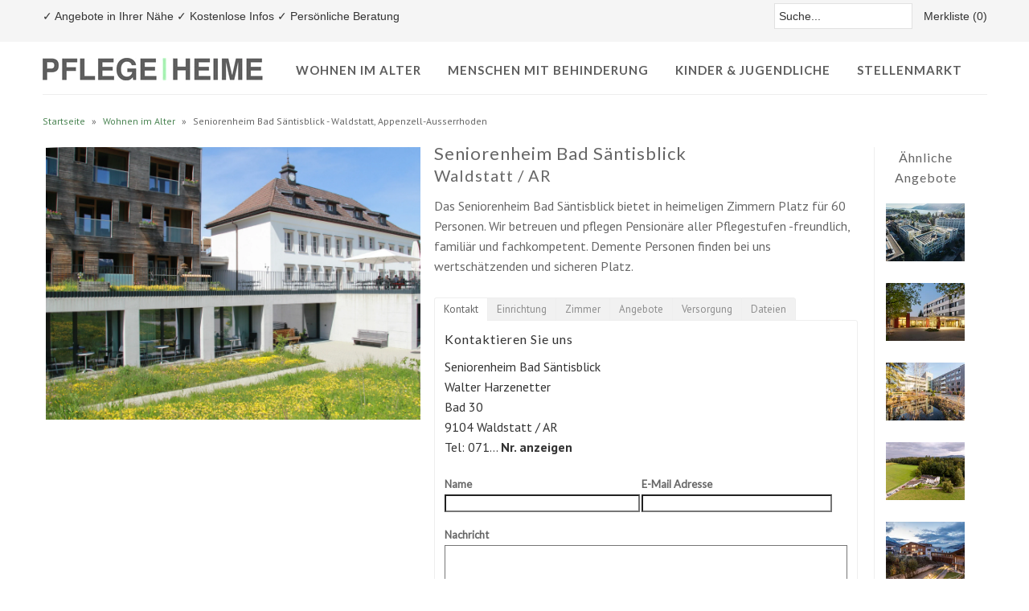

--- FILE ---
content_type: text/html; charset=utf-8
request_url: https://www.pflege-heime.ch/collections/wohnen-im-alter/products/seniorenheim-bad-santisblick
body_size: 20737
content:
<!DOCTYPE html>
<!--[if lt IE 7 ]><html class="ie ie6" lang="en"> <![endif]-->
<!--[if IE 7 ]><html class="ie ie7" lang="en"> <![endif]-->
<!--[if IE 8 ]><html class="ie ie8" lang="en"> <![endif]-->
<!--[if (gte IE 9)|!(IE)]><!--><html lang="en"> <!--<![endif]-->
<head>
  <!-- Google Tag Manager -->
<script>(function(w,d,s,l,i){w[l]=w[l]||[];w[l].push({'gtm.start':
new Date().getTime(),event:'gtm.js'});var f=d.getElementsByTagName(s)[0],
j=d.createElement(s),dl=l!='dataLayer'?'&l='+l:'';j.async=true;j.src=
'https://www.googletagmanager.com/gtm.js?id='+i+dl;f.parentNode.insertBefore(j,f);
})(window,document,'script','dataLayer','GTM-PDB39SJ8');</script>
<!-- End Google Tag Manager -->

  
  
  
  

  <!-- Global Site Tag (gtag.js) - Google Analytics -->
<script async src="https://www.googletagmanager.com/gtag/js?id=GA_TRACKING_ID"></script>
<script>
  window.dataLayer = window.dataLayer || [];
  function gtag(){dataLayer.push(arguments);}
  gtag('js', new Date());

  gtag('config', 'GA_TRACKING_ID');
</script>
  
<!-- Global site tag (gtag.js) - Google Analytics -->
<script async src="https://www.googletagmanager.com/gtag/js?id=G-H1496Z4VGB"></script>
<script>
  window.dataLayer = window.dataLayer || [];
  function gtag(){dataLayer.push(arguments);}
  gtag('js', new Date());

  gtag('config', 'G-H1496Z4VGB');
</script>

  <meta charset="utf-8" />

  
    

  
  

  
  
  <link href='//fonts.googleapis.com/css?family=Lato:300,400,700' rel='stylesheet' type='text/css'>
    

  
     

  
     

  
    

  
       

  
    

  
  

  
  

  
  
  <link href='//fonts.googleapis.com/css?family=PT+Sans:400,700' rel='stylesheet' type='text/css'>
      

  
   

  
     

  
   

  <!-- Basic Page Needs
================================================== -->

  <title>
    Seniorenheim Bad Säntisblick - Waldstatt, Appenzell-Ausserrhoden &ndash; Pflegeheime
  </title>
  
  <meta name="description" content="Seniorenheim Bad Säntisblick - Das Seniorenheim Bad Säntisblick bietet in heimeligen Zimmern Platz für 60 Personen. Wir betreuen und pflegen Pensionäre aller Pflegestufen -freundlich, familiä" />
  
  <link rel="canonical" href="https://www.pflege-heime.ch/products/seniorenheim-bad-santisblick" />

  <!-- CSS
================================================== -->


  <link href="//www.pflege-heime.ch/cdn/shop/t/4/assets/stylesheet.css?v=107428917334735845131714121873" rel="stylesheet" type="text/css" media="all" />
  <link href="//www.pflege-heime.ch/cdn/shop/t/4/assets/flexslider.css?v=148619343083667879211604393072" rel="stylesheet" type="text/css" media="all" />
  <link href="//www.pflege-heime.ch/cdn/shop/t/4/assets/queries.css?v=174911795033081367031604393773" rel="stylesheet" type="text/css" media="all" />
  <link href="//www.pflege-heime.ch/cdn/shop/t/4/assets/jquery.fancybox.css?v=65952743924071371441604393072" rel="stylesheet" type="text/css" media="all" />
  <link href="//www.pflege-heime.ch/cdn/shop/t/4/assets/font-awesome.css?v=100119216658670325501604393033" rel="stylesheet" type="text/css" media="all" />


  <!-- JS
================================================== -->

  <script src="//www.pflege-heime.ch/cdn/shop/t/4/assets/jquery.min.js?v=181951903404081051791604393049" type="text/javascript"></script>
  <script src="//www.pflege-heime.ch/cdn/shop/t/4/assets/theme.js?v=71407142084562719121604393072" type="text/javascript"></script>

  <meta name="viewport" content="width=device-width, initial-scale=1, maximum-scale=1">

  <!-- Favicons
================================================== -->

  <link rel="shortcut icon" href="//www.pflege-heime.ch/cdn/shop/t/4/assets/favicon.png?v=82147662658295275871604393032">

  

  <script>window.performance && window.performance.mark && window.performance.mark('shopify.content_for_header.start');</script><meta id="shopify-digital-wallet" name="shopify-digital-wallet" content="/9557708/digital_wallets/dialog">
<meta name="shopify-checkout-api-token" content="0c24f4aa956c785bcaf02074317915ce">
<meta id="in-context-paypal-metadata" data-shop-id="9557708" data-venmo-supported="false" data-environment="production" data-locale="de_DE" data-paypal-v4="true" data-currency="CHF">
<link rel="alternate" type="application/json+oembed" href="https://www.pflege-heime.ch/products/seniorenheim-bad-santisblick.oembed">
<script async="async" src="/checkouts/internal/preloads.js?locale=de-CH"></script>
<script id="shopify-features" type="application/json">{"accessToken":"0c24f4aa956c785bcaf02074317915ce","betas":["rich-media-storefront-analytics"],"domain":"www.pflege-heime.ch","predictiveSearch":true,"shopId":9557708,"locale":"de"}</script>
<script>var Shopify = Shopify || {};
Shopify.shop = "pflegeheime.myshopify.com";
Shopify.locale = "de";
Shopify.currency = {"active":"CHF","rate":"1.0"};
Shopify.country = "CH";
Shopify.theme = {"name":"Mr Parker 11\/3\/2020","id":115164545184,"schema_name":null,"schema_version":null,"theme_store_id":567,"role":"main"};
Shopify.theme.handle = "null";
Shopify.theme.style = {"id":null,"handle":null};
Shopify.cdnHost = "www.pflege-heime.ch/cdn";
Shopify.routes = Shopify.routes || {};
Shopify.routes.root = "/";</script>
<script type="module">!function(o){(o.Shopify=o.Shopify||{}).modules=!0}(window);</script>
<script>!function(o){function n(){var o=[];function n(){o.push(Array.prototype.slice.apply(arguments))}return n.q=o,n}var t=o.Shopify=o.Shopify||{};t.loadFeatures=n(),t.autoloadFeatures=n()}(window);</script>
<script id="shop-js-analytics" type="application/json">{"pageType":"product"}</script>
<script defer="defer" async type="module" src="//www.pflege-heime.ch/cdn/shopifycloud/shop-js/modules/v2/client.init-shop-cart-sync_e98Ab_XN.de.esm.js"></script>
<script defer="defer" async type="module" src="//www.pflege-heime.ch/cdn/shopifycloud/shop-js/modules/v2/chunk.common_Pcw9EP95.esm.js"></script>
<script defer="defer" async type="module" src="//www.pflege-heime.ch/cdn/shopifycloud/shop-js/modules/v2/chunk.modal_CzmY4ZhL.esm.js"></script>
<script type="module">
  await import("//www.pflege-heime.ch/cdn/shopifycloud/shop-js/modules/v2/client.init-shop-cart-sync_e98Ab_XN.de.esm.js");
await import("//www.pflege-heime.ch/cdn/shopifycloud/shop-js/modules/v2/chunk.common_Pcw9EP95.esm.js");
await import("//www.pflege-heime.ch/cdn/shopifycloud/shop-js/modules/v2/chunk.modal_CzmY4ZhL.esm.js");

  window.Shopify.SignInWithShop?.initShopCartSync?.({"fedCMEnabled":true,"windoidEnabled":true});

</script>
<script>(function() {
  var isLoaded = false;
  function asyncLoad() {
    if (isLoaded) return;
    isLoaded = true;
    var urls = ["https:\/\/a.mailmunch.co\/widgets\/site-783490-b8a38fcfb775b3207cdeca9ece88f47808c585b2.js?shop=pflegeheime.myshopify.com","https:\/\/search-us3.omegacommerce.com\/instant\/initjs?ID=31e159c3-1d91-4390-909a-066a1ff087ea\u0026shop=pflegeheime.myshopify.com"];
    for (var i = 0; i < urls.length; i++) {
      var s = document.createElement('script');
      s.type = 'text/javascript';
      s.async = true;
      s.src = urls[i];
      var x = document.getElementsByTagName('script')[0];
      x.parentNode.insertBefore(s, x);
    }
  };
  if(window.attachEvent) {
    window.attachEvent('onload', asyncLoad);
  } else {
    window.addEventListener('load', asyncLoad, false);
  }
})();</script>
<script id="__st">var __st={"a":9557708,"offset":3600,"reqid":"eceb1c3a-3926-4029-8c66-3ae0899c43c2-1769062868","pageurl":"www.pflege-heime.ch\/collections\/wohnen-im-alter\/products\/seniorenheim-bad-santisblick","u":"fe83089c4436","p":"product","rtyp":"product","rid":8440421841};</script>
<script>window.ShopifyPaypalV4VisibilityTracking = true;</script>
<script id="captcha-bootstrap">!function(){'use strict';const t='contact',e='account',n='new_comment',o=[[t,t],['blogs',n],['comments',n],[t,'customer']],c=[[e,'customer_login'],[e,'guest_login'],[e,'recover_customer_password'],[e,'create_customer']],r=t=>t.map((([t,e])=>`form[action*='/${t}']:not([data-nocaptcha='true']) input[name='form_type'][value='${e}']`)).join(','),a=t=>()=>t?[...document.querySelectorAll(t)].map((t=>t.form)):[];function s(){const t=[...o],e=r(t);return a(e)}const i='password',u='form_key',d=['recaptcha-v3-token','g-recaptcha-response','h-captcha-response',i],f=()=>{try{return window.sessionStorage}catch{return}},m='__shopify_v',_=t=>t.elements[u];function p(t,e,n=!1){try{const o=window.sessionStorage,c=JSON.parse(o.getItem(e)),{data:r}=function(t){const{data:e,action:n}=t;return t[m]||n?{data:e,action:n}:{data:t,action:n}}(c);for(const[e,n]of Object.entries(r))t.elements[e]&&(t.elements[e].value=n);n&&o.removeItem(e)}catch(o){console.error('form repopulation failed',{error:o})}}const l='form_type',E='cptcha';function T(t){t.dataset[E]=!0}const w=window,h=w.document,L='Shopify',v='ce_forms',y='captcha';let A=!1;((t,e)=>{const n=(g='f06e6c50-85a8-45c8-87d0-21a2b65856fe',I='https://cdn.shopify.com/shopifycloud/storefront-forms-hcaptcha/ce_storefront_forms_captcha_hcaptcha.v1.5.2.iife.js',D={infoText:'Durch hCaptcha geschützt',privacyText:'Datenschutz',termsText:'Allgemeine Geschäftsbedingungen'},(t,e,n)=>{const o=w[L][v],c=o.bindForm;if(c)return c(t,g,e,D).then(n);var r;o.q.push([[t,g,e,D],n]),r=I,A||(h.body.append(Object.assign(h.createElement('script'),{id:'captcha-provider',async:!0,src:r})),A=!0)});var g,I,D;w[L]=w[L]||{},w[L][v]=w[L][v]||{},w[L][v].q=[],w[L][y]=w[L][y]||{},w[L][y].protect=function(t,e){n(t,void 0,e),T(t)},Object.freeze(w[L][y]),function(t,e,n,w,h,L){const[v,y,A,g]=function(t,e,n){const i=e?o:[],u=t?c:[],d=[...i,...u],f=r(d),m=r(i),_=r(d.filter((([t,e])=>n.includes(e))));return[a(f),a(m),a(_),s()]}(w,h,L),I=t=>{const e=t.target;return e instanceof HTMLFormElement?e:e&&e.form},D=t=>v().includes(t);t.addEventListener('submit',(t=>{const e=I(t);if(!e)return;const n=D(e)&&!e.dataset.hcaptchaBound&&!e.dataset.recaptchaBound,o=_(e),c=g().includes(e)&&(!o||!o.value);(n||c)&&t.preventDefault(),c&&!n&&(function(t){try{if(!f())return;!function(t){const e=f();if(!e)return;const n=_(t);if(!n)return;const o=n.value;o&&e.removeItem(o)}(t);const e=Array.from(Array(32),(()=>Math.random().toString(36)[2])).join('');!function(t,e){_(t)||t.append(Object.assign(document.createElement('input'),{type:'hidden',name:u})),t.elements[u].value=e}(t,e),function(t,e){const n=f();if(!n)return;const o=[...t.querySelectorAll(`input[type='${i}']`)].map((({name:t})=>t)),c=[...d,...o],r={};for(const[a,s]of new FormData(t).entries())c.includes(a)||(r[a]=s);n.setItem(e,JSON.stringify({[m]:1,action:t.action,data:r}))}(t,e)}catch(e){console.error('failed to persist form',e)}}(e),e.submit())}));const S=(t,e)=>{t&&!t.dataset[E]&&(n(t,e.some((e=>e===t))),T(t))};for(const o of['focusin','change'])t.addEventListener(o,(t=>{const e=I(t);D(e)&&S(e,y())}));const B=e.get('form_key'),M=e.get(l),P=B&&M;t.addEventListener('DOMContentLoaded',(()=>{const t=y();if(P)for(const e of t)e.elements[l].value===M&&p(e,B);[...new Set([...A(),...v().filter((t=>'true'===t.dataset.shopifyCaptcha))])].forEach((e=>S(e,t)))}))}(h,new URLSearchParams(w.location.search),n,t,e,['guest_login'])})(!0,!1)}();</script>
<script integrity="sha256-4kQ18oKyAcykRKYeNunJcIwy7WH5gtpwJnB7kiuLZ1E=" data-source-attribution="shopify.loadfeatures" defer="defer" src="//www.pflege-heime.ch/cdn/shopifycloud/storefront/assets/storefront/load_feature-a0a9edcb.js" crossorigin="anonymous"></script>
<script data-source-attribution="shopify.dynamic_checkout.dynamic.init">var Shopify=Shopify||{};Shopify.PaymentButton=Shopify.PaymentButton||{isStorefrontPortableWallets:!0,init:function(){window.Shopify.PaymentButton.init=function(){};var t=document.createElement("script");t.src="https://www.pflege-heime.ch/cdn/shopifycloud/portable-wallets/latest/portable-wallets.de.js",t.type="module",document.head.appendChild(t)}};
</script>
<script data-source-attribution="shopify.dynamic_checkout.buyer_consent">
  function portableWalletsHideBuyerConsent(e){var t=document.getElementById("shopify-buyer-consent"),n=document.getElementById("shopify-subscription-policy-button");t&&n&&(t.classList.add("hidden"),t.setAttribute("aria-hidden","true"),n.removeEventListener("click",e))}function portableWalletsShowBuyerConsent(e){var t=document.getElementById("shopify-buyer-consent"),n=document.getElementById("shopify-subscription-policy-button");t&&n&&(t.classList.remove("hidden"),t.removeAttribute("aria-hidden"),n.addEventListener("click",e))}window.Shopify?.PaymentButton&&(window.Shopify.PaymentButton.hideBuyerConsent=portableWalletsHideBuyerConsent,window.Shopify.PaymentButton.showBuyerConsent=portableWalletsShowBuyerConsent);
</script>
<script data-source-attribution="shopify.dynamic_checkout.cart.bootstrap">document.addEventListener("DOMContentLoaded",(function(){function t(){return document.querySelector("shopify-accelerated-checkout-cart, shopify-accelerated-checkout")}if(t())Shopify.PaymentButton.init();else{new MutationObserver((function(e,n){t()&&(Shopify.PaymentButton.init(),n.disconnect())})).observe(document.body,{childList:!0,subtree:!0})}}));
</script>
<link id="shopify-accelerated-checkout-styles" rel="stylesheet" media="screen" href="https://www.pflege-heime.ch/cdn/shopifycloud/portable-wallets/latest/accelerated-checkout-backwards-compat.css" crossorigin="anonymous">
<style id="shopify-accelerated-checkout-cart">
        #shopify-buyer-consent {
  margin-top: 1em;
  display: inline-block;
  width: 100%;
}

#shopify-buyer-consent.hidden {
  display: none;
}

#shopify-subscription-policy-button {
  background: none;
  border: none;
  padding: 0;
  text-decoration: underline;
  font-size: inherit;
  cursor: pointer;
}

#shopify-subscription-policy-button::before {
  box-shadow: none;
}

      </style>

<script>window.performance && window.performance.mark && window.performance.mark('shopify.content_for_header.end');</script>

  
  


<!-- Google tag (gtag.js) -->
<script async src="https://www.googletagmanager.com/gtag/js?id=AW-995801332">
</script>
<script>
  window.dataLayer = window.dataLayer || [];
  function gtag(){dataLayer.push(arguments);}
  gtag('js', new Date());

  gtag('config', 'AW-995801332');
</script>
  
<script src="https://cdn.shopify.com/extensions/0199c80f-3fc5-769c-9434-a45d5b4e95b5/theme-app-extension-prod-28/assets/easytabs.min.js" type="text/javascript" defer="defer"></script>
<meta property="og:image" content="https://cdn.shopify.com/s/files/1/0955/7708/products/Seniorenheim_Bad_Saentisblick.jpg?v=1520089382" />
<meta property="og:image:secure_url" content="https://cdn.shopify.com/s/files/1/0955/7708/products/Seniorenheim_Bad_Saentisblick.jpg?v=1520089382" />
<meta property="og:image:width" content="2048" />
<meta property="og:image:height" content="1492" />
<link href="https://monorail-edge.shopifysvc.com" rel="dns-prefetch">
<script>(function(){if ("sendBeacon" in navigator && "performance" in window) {try {var session_token_from_headers = performance.getEntriesByType('navigation')[0].serverTiming.find(x => x.name == '_s').description;} catch {var session_token_from_headers = undefined;}var session_cookie_matches = document.cookie.match(/_shopify_s=([^;]*)/);var session_token_from_cookie = session_cookie_matches && session_cookie_matches.length === 2 ? session_cookie_matches[1] : "";var session_token = session_token_from_headers || session_token_from_cookie || "";function handle_abandonment_event(e) {var entries = performance.getEntries().filter(function(entry) {return /monorail-edge.shopifysvc.com/.test(entry.name);});if (!window.abandonment_tracked && entries.length === 0) {window.abandonment_tracked = true;var currentMs = Date.now();var navigation_start = performance.timing.navigationStart;var payload = {shop_id: 9557708,url: window.location.href,navigation_start,duration: currentMs - navigation_start,session_token,page_type: "product"};window.navigator.sendBeacon("https://monorail-edge.shopifysvc.com/v1/produce", JSON.stringify({schema_id: "online_store_buyer_site_abandonment/1.1",payload: payload,metadata: {event_created_at_ms: currentMs,event_sent_at_ms: currentMs}}));}}window.addEventListener('pagehide', handle_abandonment_event);}}());</script>
<script id="web-pixels-manager-setup">(function e(e,d,r,n,o){if(void 0===o&&(o={}),!Boolean(null===(a=null===(i=window.Shopify)||void 0===i?void 0:i.analytics)||void 0===a?void 0:a.replayQueue)){var i,a;window.Shopify=window.Shopify||{};var t=window.Shopify;t.analytics=t.analytics||{};var s=t.analytics;s.replayQueue=[],s.publish=function(e,d,r){return s.replayQueue.push([e,d,r]),!0};try{self.performance.mark("wpm:start")}catch(e){}var l=function(){var e={modern:/Edge?\/(1{2}[4-9]|1[2-9]\d|[2-9]\d{2}|\d{4,})\.\d+(\.\d+|)|Firefox\/(1{2}[4-9]|1[2-9]\d|[2-9]\d{2}|\d{4,})\.\d+(\.\d+|)|Chrom(ium|e)\/(9{2}|\d{3,})\.\d+(\.\d+|)|(Maci|X1{2}).+ Version\/(15\.\d+|(1[6-9]|[2-9]\d|\d{3,})\.\d+)([,.]\d+|)( \(\w+\)|)( Mobile\/\w+|) Safari\/|Chrome.+OPR\/(9{2}|\d{3,})\.\d+\.\d+|(CPU[ +]OS|iPhone[ +]OS|CPU[ +]iPhone|CPU IPhone OS|CPU iPad OS)[ +]+(15[._]\d+|(1[6-9]|[2-9]\d|\d{3,})[._]\d+)([._]\d+|)|Android:?[ /-](13[3-9]|1[4-9]\d|[2-9]\d{2}|\d{4,})(\.\d+|)(\.\d+|)|Android.+Firefox\/(13[5-9]|1[4-9]\d|[2-9]\d{2}|\d{4,})\.\d+(\.\d+|)|Android.+Chrom(ium|e)\/(13[3-9]|1[4-9]\d|[2-9]\d{2}|\d{4,})\.\d+(\.\d+|)|SamsungBrowser\/([2-9]\d|\d{3,})\.\d+/,legacy:/Edge?\/(1[6-9]|[2-9]\d|\d{3,})\.\d+(\.\d+|)|Firefox\/(5[4-9]|[6-9]\d|\d{3,})\.\d+(\.\d+|)|Chrom(ium|e)\/(5[1-9]|[6-9]\d|\d{3,})\.\d+(\.\d+|)([\d.]+$|.*Safari\/(?![\d.]+ Edge\/[\d.]+$))|(Maci|X1{2}).+ Version\/(10\.\d+|(1[1-9]|[2-9]\d|\d{3,})\.\d+)([,.]\d+|)( \(\w+\)|)( Mobile\/\w+|) Safari\/|Chrome.+OPR\/(3[89]|[4-9]\d|\d{3,})\.\d+\.\d+|(CPU[ +]OS|iPhone[ +]OS|CPU[ +]iPhone|CPU IPhone OS|CPU iPad OS)[ +]+(10[._]\d+|(1[1-9]|[2-9]\d|\d{3,})[._]\d+)([._]\d+|)|Android:?[ /-](13[3-9]|1[4-9]\d|[2-9]\d{2}|\d{4,})(\.\d+|)(\.\d+|)|Mobile Safari.+OPR\/([89]\d|\d{3,})\.\d+\.\d+|Android.+Firefox\/(13[5-9]|1[4-9]\d|[2-9]\d{2}|\d{4,})\.\d+(\.\d+|)|Android.+Chrom(ium|e)\/(13[3-9]|1[4-9]\d|[2-9]\d{2}|\d{4,})\.\d+(\.\d+|)|Android.+(UC? ?Browser|UCWEB|U3)[ /]?(15\.([5-9]|\d{2,})|(1[6-9]|[2-9]\d|\d{3,})\.\d+)\.\d+|SamsungBrowser\/(5\.\d+|([6-9]|\d{2,})\.\d+)|Android.+MQ{2}Browser\/(14(\.(9|\d{2,})|)|(1[5-9]|[2-9]\d|\d{3,})(\.\d+|))(\.\d+|)|K[Aa][Ii]OS\/(3\.\d+|([4-9]|\d{2,})\.\d+)(\.\d+|)/},d=e.modern,r=e.legacy,n=navigator.userAgent;return n.match(d)?"modern":n.match(r)?"legacy":"unknown"}(),u="modern"===l?"modern":"legacy",c=(null!=n?n:{modern:"",legacy:""})[u],f=function(e){return[e.baseUrl,"/wpm","/b",e.hashVersion,"modern"===e.buildTarget?"m":"l",".js"].join("")}({baseUrl:d,hashVersion:r,buildTarget:u}),m=function(e){var d=e.version,r=e.bundleTarget,n=e.surface,o=e.pageUrl,i=e.monorailEndpoint;return{emit:function(e){var a=e.status,t=e.errorMsg,s=(new Date).getTime(),l=JSON.stringify({metadata:{event_sent_at_ms:s},events:[{schema_id:"web_pixels_manager_load/3.1",payload:{version:d,bundle_target:r,page_url:o,status:a,surface:n,error_msg:t},metadata:{event_created_at_ms:s}}]});if(!i)return console&&console.warn&&console.warn("[Web Pixels Manager] No Monorail endpoint provided, skipping logging."),!1;try{return self.navigator.sendBeacon.bind(self.navigator)(i,l)}catch(e){}var u=new XMLHttpRequest;try{return u.open("POST",i,!0),u.setRequestHeader("Content-Type","text/plain"),u.send(l),!0}catch(e){return console&&console.warn&&console.warn("[Web Pixels Manager] Got an unhandled error while logging to Monorail."),!1}}}}({version:r,bundleTarget:l,surface:e.surface,pageUrl:self.location.href,monorailEndpoint:e.monorailEndpoint});try{o.browserTarget=l,function(e){var d=e.src,r=e.async,n=void 0===r||r,o=e.onload,i=e.onerror,a=e.sri,t=e.scriptDataAttributes,s=void 0===t?{}:t,l=document.createElement("script"),u=document.querySelector("head"),c=document.querySelector("body");if(l.async=n,l.src=d,a&&(l.integrity=a,l.crossOrigin="anonymous"),s)for(var f in s)if(Object.prototype.hasOwnProperty.call(s,f))try{l.dataset[f]=s[f]}catch(e){}if(o&&l.addEventListener("load",o),i&&l.addEventListener("error",i),u)u.appendChild(l);else{if(!c)throw new Error("Did not find a head or body element to append the script");c.appendChild(l)}}({src:f,async:!0,onload:function(){if(!function(){var e,d;return Boolean(null===(d=null===(e=window.Shopify)||void 0===e?void 0:e.analytics)||void 0===d?void 0:d.initialized)}()){var d=window.webPixelsManager.init(e)||void 0;if(d){var r=window.Shopify.analytics;r.replayQueue.forEach((function(e){var r=e[0],n=e[1],o=e[2];d.publishCustomEvent(r,n,o)})),r.replayQueue=[],r.publish=d.publishCustomEvent,r.visitor=d.visitor,r.initialized=!0}}},onerror:function(){return m.emit({status:"failed",errorMsg:"".concat(f," has failed to load")})},sri:function(e){var d=/^sha384-[A-Za-z0-9+/=]+$/;return"string"==typeof e&&d.test(e)}(c)?c:"",scriptDataAttributes:o}),m.emit({status:"loading"})}catch(e){m.emit({status:"failed",errorMsg:(null==e?void 0:e.message)||"Unknown error"})}}})({shopId: 9557708,storefrontBaseUrl: "https://www.pflege-heime.ch",extensionsBaseUrl: "https://extensions.shopifycdn.com/cdn/shopifycloud/web-pixels-manager",monorailEndpoint: "https://monorail-edge.shopifysvc.com/unstable/produce_batch",surface: "storefront-renderer",enabledBetaFlags: ["2dca8a86"],webPixelsConfigList: [{"id":"555319456","configuration":"{\"config\":\"{\\\"pixel_id\\\":\\\"G-H1496Z4VGB\\\",\\\"gtag_events\\\":[{\\\"type\\\":\\\"purchase\\\",\\\"action_label\\\":\\\"G-H1496Z4VGB\\\"},{\\\"type\\\":\\\"page_view\\\",\\\"action_label\\\":\\\"G-H1496Z4VGB\\\"},{\\\"type\\\":\\\"view_item\\\",\\\"action_label\\\":\\\"G-H1496Z4VGB\\\"},{\\\"type\\\":\\\"search\\\",\\\"action_label\\\":\\\"G-H1496Z4VGB\\\"},{\\\"type\\\":\\\"add_to_cart\\\",\\\"action_label\\\":\\\"G-H1496Z4VGB\\\"},{\\\"type\\\":\\\"begin_checkout\\\",\\\"action_label\\\":\\\"G-H1496Z4VGB\\\"},{\\\"type\\\":\\\"add_payment_info\\\",\\\"action_label\\\":\\\"G-H1496Z4VGB\\\"}],\\\"enable_monitoring_mode\\\":false}\"}","eventPayloadVersion":"v1","runtimeContext":"OPEN","scriptVersion":"b2a88bafab3e21179ed38636efcd8a93","type":"APP","apiClientId":1780363,"privacyPurposes":[],"dataSharingAdjustments":{"protectedCustomerApprovalScopes":["read_customer_address","read_customer_email","read_customer_name","read_customer_personal_data","read_customer_phone"]}},{"id":"72286368","eventPayloadVersion":"v1","runtimeContext":"LAX","scriptVersion":"1","type":"CUSTOM","privacyPurposes":["MARKETING"],"name":"Meta pixel (migrated)"},{"id":"shopify-app-pixel","configuration":"{}","eventPayloadVersion":"v1","runtimeContext":"STRICT","scriptVersion":"0450","apiClientId":"shopify-pixel","type":"APP","privacyPurposes":["ANALYTICS","MARKETING"]},{"id":"shopify-custom-pixel","eventPayloadVersion":"v1","runtimeContext":"LAX","scriptVersion":"0450","apiClientId":"shopify-pixel","type":"CUSTOM","privacyPurposes":["ANALYTICS","MARKETING"]}],isMerchantRequest: false,initData: {"shop":{"name":"Pflegeheime","paymentSettings":{"currencyCode":"CHF"},"myshopifyDomain":"pflegeheime.myshopify.com","countryCode":"CH","storefrontUrl":"https:\/\/www.pflege-heime.ch"},"customer":null,"cart":null,"checkout":null,"productVariants":[{"price":{"amount":0.0,"currencyCode":"CHF"},"product":{"title":"Seniorenheim Bad Säntisblick","vendor":"Waldstatt \/ AR","id":"8440421841","untranslatedTitle":"Seniorenheim Bad Säntisblick","url":"\/products\/seniorenheim-bad-santisblick","type":""},"id":"28358380177","image":{"src":"\/\/www.pflege-heime.ch\/cdn\/shop\/products\/Seniorenheim_Bad_Saentisblick.jpg?v=1520089382"},"sku":"","title":"Default Title","untranslatedTitle":"Default Title"}],"purchasingCompany":null},},"https://www.pflege-heime.ch/cdn","fcfee988w5aeb613cpc8e4bc33m6693e112",{"modern":"","legacy":""},{"shopId":"9557708","storefrontBaseUrl":"https:\/\/www.pflege-heime.ch","extensionBaseUrl":"https:\/\/extensions.shopifycdn.com\/cdn\/shopifycloud\/web-pixels-manager","surface":"storefront-renderer","enabledBetaFlags":"[\"2dca8a86\"]","isMerchantRequest":"false","hashVersion":"fcfee988w5aeb613cpc8e4bc33m6693e112","publish":"custom","events":"[[\"page_viewed\",{}],[\"product_viewed\",{\"productVariant\":{\"price\":{\"amount\":0.0,\"currencyCode\":\"CHF\"},\"product\":{\"title\":\"Seniorenheim Bad Säntisblick\",\"vendor\":\"Waldstatt \/ AR\",\"id\":\"8440421841\",\"untranslatedTitle\":\"Seniorenheim Bad Säntisblick\",\"url\":\"\/products\/seniorenheim-bad-santisblick\",\"type\":\"\"},\"id\":\"28358380177\",\"image\":{\"src\":\"\/\/www.pflege-heime.ch\/cdn\/shop\/products\/Seniorenheim_Bad_Saentisblick.jpg?v=1520089382\"},\"sku\":\"\",\"title\":\"Default Title\",\"untranslatedTitle\":\"Default Title\"}}]]"});</script><script>
  window.ShopifyAnalytics = window.ShopifyAnalytics || {};
  window.ShopifyAnalytics.meta = window.ShopifyAnalytics.meta || {};
  window.ShopifyAnalytics.meta.currency = 'CHF';
  var meta = {"product":{"id":8440421841,"gid":"gid:\/\/shopify\/Product\/8440421841","vendor":"Waldstatt \/ AR","type":"","handle":"seniorenheim-bad-santisblick","variants":[{"id":28358380177,"price":0,"name":"Seniorenheim Bad Säntisblick","public_title":null,"sku":""}],"remote":false},"page":{"pageType":"product","resourceType":"product","resourceId":8440421841,"requestId":"eceb1c3a-3926-4029-8c66-3ae0899c43c2-1769062868"}};
  for (var attr in meta) {
    window.ShopifyAnalytics.meta[attr] = meta[attr];
  }
</script>
<script class="analytics">
  (function () {
    var customDocumentWrite = function(content) {
      var jquery = null;

      if (window.jQuery) {
        jquery = window.jQuery;
      } else if (window.Checkout && window.Checkout.$) {
        jquery = window.Checkout.$;
      }

      if (jquery) {
        jquery('body').append(content);
      }
    };

    var hasLoggedConversion = function(token) {
      if (token) {
        return document.cookie.indexOf('loggedConversion=' + token) !== -1;
      }
      return false;
    }

    var setCookieIfConversion = function(token) {
      if (token) {
        var twoMonthsFromNow = new Date(Date.now());
        twoMonthsFromNow.setMonth(twoMonthsFromNow.getMonth() + 2);

        document.cookie = 'loggedConversion=' + token + '; expires=' + twoMonthsFromNow;
      }
    }

    var trekkie = window.ShopifyAnalytics.lib = window.trekkie = window.trekkie || [];
    if (trekkie.integrations) {
      return;
    }
    trekkie.methods = [
      'identify',
      'page',
      'ready',
      'track',
      'trackForm',
      'trackLink'
    ];
    trekkie.factory = function(method) {
      return function() {
        var args = Array.prototype.slice.call(arguments);
        args.unshift(method);
        trekkie.push(args);
        return trekkie;
      };
    };
    for (var i = 0; i < trekkie.methods.length; i++) {
      var key = trekkie.methods[i];
      trekkie[key] = trekkie.factory(key);
    }
    trekkie.load = function(config) {
      trekkie.config = config || {};
      trekkie.config.initialDocumentCookie = document.cookie;
      var first = document.getElementsByTagName('script')[0];
      var script = document.createElement('script');
      script.type = 'text/javascript';
      script.onerror = function(e) {
        var scriptFallback = document.createElement('script');
        scriptFallback.type = 'text/javascript';
        scriptFallback.onerror = function(error) {
                var Monorail = {
      produce: function produce(monorailDomain, schemaId, payload) {
        var currentMs = new Date().getTime();
        var event = {
          schema_id: schemaId,
          payload: payload,
          metadata: {
            event_created_at_ms: currentMs,
            event_sent_at_ms: currentMs
          }
        };
        return Monorail.sendRequest("https://" + monorailDomain + "/v1/produce", JSON.stringify(event));
      },
      sendRequest: function sendRequest(endpointUrl, payload) {
        // Try the sendBeacon API
        if (window && window.navigator && typeof window.navigator.sendBeacon === 'function' && typeof window.Blob === 'function' && !Monorail.isIos12()) {
          var blobData = new window.Blob([payload], {
            type: 'text/plain'
          });

          if (window.navigator.sendBeacon(endpointUrl, blobData)) {
            return true;
          } // sendBeacon was not successful

        } // XHR beacon

        var xhr = new XMLHttpRequest();

        try {
          xhr.open('POST', endpointUrl);
          xhr.setRequestHeader('Content-Type', 'text/plain');
          xhr.send(payload);
        } catch (e) {
          console.log(e);
        }

        return false;
      },
      isIos12: function isIos12() {
        return window.navigator.userAgent.lastIndexOf('iPhone; CPU iPhone OS 12_') !== -1 || window.navigator.userAgent.lastIndexOf('iPad; CPU OS 12_') !== -1;
      }
    };
    Monorail.produce('monorail-edge.shopifysvc.com',
      'trekkie_storefront_load_errors/1.1',
      {shop_id: 9557708,
      theme_id: 115164545184,
      app_name: "storefront",
      context_url: window.location.href,
      source_url: "//www.pflege-heime.ch/cdn/s/trekkie.storefront.1bbfab421998800ff09850b62e84b8915387986d.min.js"});

        };
        scriptFallback.async = true;
        scriptFallback.src = '//www.pflege-heime.ch/cdn/s/trekkie.storefront.1bbfab421998800ff09850b62e84b8915387986d.min.js';
        first.parentNode.insertBefore(scriptFallback, first);
      };
      script.async = true;
      script.src = '//www.pflege-heime.ch/cdn/s/trekkie.storefront.1bbfab421998800ff09850b62e84b8915387986d.min.js';
      first.parentNode.insertBefore(script, first);
    };
    trekkie.load(
      {"Trekkie":{"appName":"storefront","development":false,"defaultAttributes":{"shopId":9557708,"isMerchantRequest":null,"themeId":115164545184,"themeCityHash":"5389086503416437394","contentLanguage":"de","currency":"CHF","eventMetadataId":"3ccbb077-c649-4012-8ddc-cba3b0bc8eb9"},"isServerSideCookieWritingEnabled":true,"monorailRegion":"shop_domain","enabledBetaFlags":["65f19447"]},"Session Attribution":{},"S2S":{"facebookCapiEnabled":false,"source":"trekkie-storefront-renderer","apiClientId":580111}}
    );

    var loaded = false;
    trekkie.ready(function() {
      if (loaded) return;
      loaded = true;

      window.ShopifyAnalytics.lib = window.trekkie;

      var originalDocumentWrite = document.write;
      document.write = customDocumentWrite;
      try { window.ShopifyAnalytics.merchantGoogleAnalytics.call(this); } catch(error) {};
      document.write = originalDocumentWrite;

      window.ShopifyAnalytics.lib.page(null,{"pageType":"product","resourceType":"product","resourceId":8440421841,"requestId":"eceb1c3a-3926-4029-8c66-3ae0899c43c2-1769062868","shopifyEmitted":true});

      var match = window.location.pathname.match(/checkouts\/(.+)\/(thank_you|post_purchase)/)
      var token = match? match[1]: undefined;
      if (!hasLoggedConversion(token)) {
        setCookieIfConversion(token);
        window.ShopifyAnalytics.lib.track("Viewed Product",{"currency":"CHF","variantId":28358380177,"productId":8440421841,"productGid":"gid:\/\/shopify\/Product\/8440421841","name":"Seniorenheim Bad Säntisblick","price":"0.00","sku":"","brand":"Waldstatt \/ AR","variant":null,"category":"","nonInteraction":true,"remote":false},undefined,undefined,{"shopifyEmitted":true});
      window.ShopifyAnalytics.lib.track("monorail:\/\/trekkie_storefront_viewed_product\/1.1",{"currency":"CHF","variantId":28358380177,"productId":8440421841,"productGid":"gid:\/\/shopify\/Product\/8440421841","name":"Seniorenheim Bad Säntisblick","price":"0.00","sku":"","brand":"Waldstatt \/ AR","variant":null,"category":"","nonInteraction":true,"remote":false,"referer":"https:\/\/www.pflege-heime.ch\/collections\/wohnen-im-alter\/products\/seniorenheim-bad-santisblick"});
      }
    });


        var eventsListenerScript = document.createElement('script');
        eventsListenerScript.async = true;
        eventsListenerScript.src = "//www.pflege-heime.ch/cdn/shopifycloud/storefront/assets/shop_events_listener-3da45d37.js";
        document.getElementsByTagName('head')[0].appendChild(eventsListenerScript);

})();</script>
  <script>
  if (!window.ga || (window.ga && typeof window.ga !== 'function')) {
    window.ga = function ga() {
      (window.ga.q = window.ga.q || []).push(arguments);
      if (window.Shopify && window.Shopify.analytics && typeof window.Shopify.analytics.publish === 'function') {
        window.Shopify.analytics.publish("ga_stub_called", {}, {sendTo: "google_osp_migration"});
      }
      console.error("Shopify's Google Analytics stub called with:", Array.from(arguments), "\nSee https://help.shopify.com/manual/promoting-marketing/pixels/pixel-migration#google for more information.");
    };
    if (window.Shopify && window.Shopify.analytics && typeof window.Shopify.analytics.publish === 'function') {
      window.Shopify.analytics.publish("ga_stub_initialized", {}, {sendTo: "google_osp_migration"});
    }
  }
</script>
<script
  defer
  src="https://www.pflege-heime.ch/cdn/shopifycloud/perf-kit/shopify-perf-kit-3.0.4.min.js"
  data-application="storefront-renderer"
  data-shop-id="9557708"
  data-render-region="gcp-us-central1"
  data-page-type="product"
  data-theme-instance-id="115164545184"
  data-theme-name=""
  data-theme-version=""
  data-monorail-region="shop_domain"
  data-resource-timing-sampling-rate="10"
  data-shs="true"
  data-shs-beacon="true"
  data-shs-export-with-fetch="true"
  data-shs-logs-sample-rate="1"
  data-shs-beacon-endpoint="https://www.pflege-heime.ch/api/collect"
></script>
</head>

<body class="gridlock shifter product">
  
  <!-- Google Tag Manager (noscript) -->
<noscript><iframe src="https://www.googletagmanager.com/ns.html?id=GTM-PDB39SJ8"
height="0" width="0" style="display:none;visibility:hidden"></iframe></noscript>
<!-- End Google Tag Manager (noscript) -->
  
    <header>
      <div class="row">

        <div id="message" class="desktop-6 tablet-hide mobile-hide">
          ✓ Angebote in Ihrer Nähe ✓ Kostenlose Infos ✓ Persönliche Beratung
        </div>

        <ul id="cart" class="desktop-6 tablet-6 mobile-3">
          <li class="searchbox">
            <form action="/search" method="get">
              <input type="text" name="q" id="q" placeholder="Suche..." />
            </form>
          </li>
          
          
          <li class="cart-count">
            <a href="/cart">Merkliste (0)</a>
          </li>
        </ul> 
        
         <span class="shifter-handle">Menu</span>

      </div>
    </header>
    <div class="shifter-page">    


    <!-- End Header -->

      <div class="row">
        <div id="navigation">

          <div id="logo" class="desktop-3 mobile-3">
            
            <a href="/"><img src="//www.pflege-heime.ch/cdn/shop/t/4/assets/logo.png?v=135813837025160730591604393051" alt="Pflegeheime" style="border: 0;"/></a>
            
          </div>

          <nav class="desktop-9 tablet-6 mobile-3">

            <ul id="nav">
              
              <li><a href="/collections/wohnen-im-alter" title="">Wohnen im Alter</a>
                
                
                <span class="down"><i class="fa fa-chevron-down"></i></span>
                <ul>
                  
                  <li><a href="/collections/leichte-pflege-ps-1-4">Leichte Pflege</a></li>
                  
                  <li><a href="/collections/mittlere-pflege-ps-5-8">Mittlere Pflege</a></li>
                  
                  <li><a href="/collections/intensive-pflege-ps-9-12">Intensive Pflege</a></li>
                  
                  <li><a href="/collections/demenz">Demenz / Alzheimer</a></li>
                  
                  <li><a href="/collections/palliative-care">Palliative Care</a></li>
                  
                  <li><a href="/collections/multiple-sklerose">Multiple Sklerose</a></li>
                  
                  <li><a href="/collections/betreutes-wohnen">Betreutes Wohnen</a></li>
                  
                </ul>
                
              </li>
              
              <li><a href="/collections/menschen-mit-behinderung" title="">Menschen mit Behinderung</a>
                
                
              </li>
              
              <li><a href="/collections/kinder-jugendliche" title="">Kinder & Jugendliche</a>
                
                
              </li>
              
              <li><a href="/collections/stellenmarkt-pflege" title="">Stellenmarkt</a>
                
                
              </li>
              

            </ul>
          </nav>
        </div>
      </div>





      <div id="content" class="row">
        <div class="desktop-12 mobile-3" id="nav-border"></div>
        <!-- Hide Breadcrumbs from homepage -->
        
        
        
		<div id="breadcrumb" class="desktop-12">
	  <a href="/" class="homepage-link" title="Back to the frontpage">Startseite</a>
	  
	                
	      <span class="separator">&raquo;</span> 
	      
	         
	         <a href="/collections/wohnen-im-alter" title="">Wohnen im Alter</a>
	      
	    
	     <span class="separator">&raquo;</span>
	     <span class="page-title">Seniorenheim Bad Säntisblick - Waldstatt, Appenzell-Ausserrhoden</span>
	  
	</div>	
        
        
        <div id="product-8440421841">


  <div id="product-photos" class="desktop-5 tablet-half mobile-3">

    

    <div class="bigimage-8440421841 desktop-12 tablet-6">
      <a data-image-id="" data-fancybox="images" class="fancybox main" href="//www.pflege-heime.ch/cdn/shop/products/Seniorenheim_Bad_Saentisblick.jpg?v=1520089382">
        <img id="8440421841" data-image-id="" src="//www.pflege-heime.ch/cdn/shop/products/Seniorenheim_Bad_Saentisblick.jpg?v=1520089382" alt='' title="Seniorenheim Bad Säntisblick"/>
      </a>
    </div>




  

    <div id="videoplayer" class="hide">
      
    </div>    

  </div>


  <script type="text/javascript">

    var mainImage = $('.main').attr('href');
    $('.tn[href="' + mainImage + '"]').removeAttr('data-fancybox');
    $('.clicker-8440421841').click(function() {
      var newImage = $(this).attr('href');
      $('.tn').attr('data-fancybox', 'images');
      $( '.bigimage-8440421841 img' ).attr({ src: newImage }); 
      $( '.bigimage-8440421841 a' ).attr({ href: newImage });
      $('.tn[href="' + newImage + '"]').removeAttr('data-fancybox');
      return false;
    });


  </script>   



  
  

  <div id="product-right" class="desktop-7 tablet-half mobile-3">
    <div id="product-description" class="desktop-10 tablet-6 mobile-3">
      <h1>Seniorenheim Bad Säntisblick</h1>
      <h2>Waldstatt / AR</h2>

     

      <div class="easytabs-text"><p>Das Seniorenheim Bad Säntisblick bietet in heimeligen Zimmern Platz für 60 Personen. Wir betreuen und pflegen Pensionäre aller Pflegestufen -freundlich, familiär und fachkompetent. Demente Personen finden bei uns wertschätzenden und sicheren Platz.</p>
</div><div class="easytabs-container easytabs-hidden tab-widget-8440421841" data-et-auto-accordion="0" data-et-min-width="720" data-et-cbw="1" data-et-cbr="3" data-et-sta="1" data-et-amp="0" data-et-adv="0" data-et-flx="0" data-et-wt="1" data-et-ao="0" data-et-rs=""><div class="easytabs-holder"><ul class="easytabs-tabs" role="tablist"><li class="easytabs-tab-item" data-et-marker="tabs-seniorenheim-bad-santisblick-2" data-et-handle="tabs-kontakt" role="tab"><span class="easytabs-header-text ui-tabs-anchor js-no-transition">Kontakt</span></li><li class="easytabs-tab-item" data-et-marker="tabs-seniorenheim-bad-santisblick-3" data-et-handle="tabs-einrichtung" role="tab"><span class="easytabs-header-text ui-tabs-anchor js-no-transition">Einrichtung</span></li><li class="easytabs-tab-item" data-et-marker="tabs-seniorenheim-bad-santisblick-4" data-et-handle="tabs-zimmer" role="tab"><span class="easytabs-header-text ui-tabs-anchor js-no-transition">Zimmer</span></li><li class="easytabs-tab-item" data-et-marker="tabs-seniorenheim-bad-santisblick-5" data-et-handle="tabs-angebote" role="tab"><span class="easytabs-header-text ui-tabs-anchor js-no-transition">Angebote</span></li><li class="easytabs-tab-item" data-et-marker="tabs-seniorenheim-bad-santisblick-6" data-et-handle="tabs-versorgung" role="tab"><span class="easytabs-header-text ui-tabs-anchor js-no-transition">Versorgung</span></li><li class="easytabs-tab-item" data-et-marker="tabs-seniorenheim-bad-santisblick-7" data-et-handle="tabs-dateien" role="tab"><span class="easytabs-header-text ui-tabs-anchor js-no-transition">Dateien</span></li></ul><div class="easytabs-contents" role="tablist"><div class="easytabs-content-item" data-et-marker="tabs-seniorenheim-bad-santisblick-2" data-et-handle="tabs-kontakt"><div class="easytabs-accordion-item" role="tab"><span class="easytabs-header-text ui-tabs-anchor js-no-transition">Kontakt</span></div><div class="easytabs-content-holder" role="tabpanel">
<p style="float: right;"> </p>
<h3 style="float: right;"></h3>
<h3>Kontaktieren Sie uns</h3>
Seniorenheim Bad Säntisblick<br>Walter Harzenetter<br>Bad 30<br>9104 Waldstatt / AR<br>Tel: <span class="phone-number">071 354 82 82</span><br><script src="https://www.emailmeform.com/builder/forms/jsform/cf65yIm2KRA7e5zqUbnS79dM" type="text/javascript"></script>
 </div></div><div class="easytabs-content-item" data-et-marker="tabs-seniorenheim-bad-santisblick-3" data-et-handle="tabs-einrichtung"><div class="easytabs-accordion-item" role="tab"><span class="easytabs-header-text ui-tabs-anchor js-no-transition">Einrichtung</span></div><div class="easytabs-content-holder" role="tabpanel">
<h6>
<strong>Eröffnungsjahr</strong>: 2013 neu gebaut<br><strong>Trägerschaft</strong>: Seniorenheim Bad Säntisblick AG<strong></strong><br><strong>Aufnahmekriterien</strong>: individuell<br><strong>Nähe zu Zentrum / ÖV</strong>: ja</h6>
<p>Früher wie heute - ein Haus der Gastlichkeit, der Gesundheit und des Wohlbefindens <br> Das im Jahr 2013 neu erbaute und erweiterte Seniorenheim Bad Säntisblick bietet ein komfortables Daheim für rund 60 Pensionäre.<br> Die seniorengerechte Gartenanlage mit Rundwegen zum Weiher und vielen Sitzplätzen bietet eine einmalige Aussicht zum Alpstein. Gemütliche Gaststuben, die schöne Sonnenterasse und der traditionelle Kursaal machen das Heim zum Ort der Begegnung und der Geselligkeit. <br> Der funktionelle und doch behagliche Neubau aus massivem, naturbelassenem Appenzellerholz gilt in Architekturkreisen als „Vorzeigeobjekt“ mit internationaler Beachtung.<br>Uns ist bewusst, vor einem Heimeintritt ergeben sich viele Fragen, Bedenken und Unsicherheiten. Wir beraten Sie unverbindlich, zeigen ihnen gerne unser Haus und nehmen uns Zeit für sie.</p>
 </div></div><div class="easytabs-content-item" data-et-marker="tabs-seniorenheim-bad-santisblick-4" data-et-handle="tabs-zimmer"><div class="easytabs-accordion-item" role="tab"><span class="easytabs-header-text ui-tabs-anchor js-no-transition">Zimmer</span></div><div class="easytabs-content-holder" role="tabpanel">
<h6>
<strong>Anzahl Einzel- / Doppelzimmer</strong>: 37 / 16 plus zwei einzelstehende Bungalows</h6>
<p>Bei uns wohnen Sie wie in einem Hotel in Einzelzimmern, Doppelzimmern für Ehepaare und Bungalows. Alle Zimmer verfügen über eine eigene Nasszelle/WC sowie über einen Balkon oder Gartensitzplatz. Telefon, Fernseher, Internet/W-Lan und kabelunabhängiger Notruf sind in allen Zimmern vorhanden und auf dem neusten technischen Stand. Eigene Möbel sind möglich, die Möbilierung kann aber auch komplett durch uns gestellt werden. Besuche sind jederzeit möglich.</p>
 </div></div><div class="easytabs-content-item" data-et-marker="tabs-seniorenheim-bad-santisblick-5" data-et-handle="tabs-angebote"><div class="easytabs-accordion-item" role="tab"><span class="easytabs-header-text ui-tabs-anchor js-no-transition">Angebote</span></div><div class="easytabs-content-holder" role="tabpanel">
<p>Fachkompetente Betreuung und Pflege in allen Pflegestufen – individuell angepasst auf die Bedürfnisse unserer Bewohnerinnen <br> Integrative Demenzbetreuung (die Architektur des Hauses und der Umgebung und ein neuartiges, kabelloses Pflegerufsystem ermöglicht Demenzkranken einen grösseren Bewegungsfreiraum)<br> Palliative Pflege, Übergangspflege<br> Regelmässige Aktivierung, Turnen, gesellige Veranstaltungen<br> Gesundes, seniorengerechtes Essen – täglich frisch zubereitet<br> Waschen der Privatwäsche<br> Sonstige Angebote in Zusammenarbeit mit Fachpersonen:<br> Physiotherapie, Naturarztpraxis, Coiffeur und Fusspflege im Hause<br> Organisation von Fahrdiensten</p>
 </div></div><div class="easytabs-content-item" data-et-marker="tabs-seniorenheim-bad-santisblick-6" data-et-handle="tabs-versorgung"><div class="easytabs-accordion-item" role="tab"><span class="easytabs-header-text ui-tabs-anchor js-no-transition">Versorgung</span></div><div class="easytabs-content-holder" role="tabpanel">
<h6>
<strong>Betreuungsform</strong>: Vollzeitpflege, Kurzzeitpflege, Übergangspflege, Betreutes Wohnen<br><strong>Pflegestufen</strong>: Leichte Pflege (PS 1-4), Mittlere Pflege (PS 5-8), Intensive Pflege (PS 9-12)<br><strong>Spezialisierung</strong>: Demenz / Alzheimer, Palliative Care</h6>
<p>Unser Heimarzt kommt 2 x wöchentlich auf Visite. Die medizinische Versorgung ist aber auch durch den bisherigen Hausarzt möglich.</p>
 </div></div><div class="easytabs-content-item" data-et-marker="tabs-seniorenheim-bad-santisblick-7" data-et-handle="tabs-dateien"><div class="easytabs-accordion-item" role="tab"><span class="easytabs-header-text ui-tabs-anchor js-no-transition">Dateien</span></div><div class="easytabs-content-holder" role="tabpanel">
<p>-</p> </div></div></div><div class="easytabs-undertabs-holder"><div class="easytabs-under-tabs"></div></div><style type='text/css' class="easytabs-styles"> .easytabs-hidden {height:1px; visibility:hidden;} .easytabs-container {clear:both;} .easytabs-container .easytabs-tabs {display:block; overflow:hidden; padding:0; margin:0; background:transparent; border:0 !important; border-radius:0; list-style:none;} /* for some themes */ .easytabs-container ul.easytabs-tabs, .easytabs-container ul.easytabs-tabs li.easytabs-tab-item {margin:0;} /* tabs styles */ .easytabs-container .easytabs-tab-item, .easytabs-container .easytabs-accordion-item {display:block; overflow:hidden; position:relative; z-index:4; width:auto; height:13px; padding:7px 11px 7px 11px !important; margin:0; background-color:#f1f1f1; border:0 solid #eeeeee; color:#8d8d8d; line-height:13px; font-size:13px; font-style:normal; font-weight:normal; border-radius:0; outline:none; -webkit-box-sizing:content-box !important; -moz-box-sizing:content-box !important; box-sizing:content-box !important; cursor:pointer; text-overflow:ellipsis; white-space:nowrap; opacity:1 !important;} .easytabs-container .easytabs-tab-item {float:left; text-align:left;} .easytabs-container .easytabs-tab-item:focus, .easytabs-container .easytabs-accordion-item:focus, .easytabs-container .easytabs-tab-item.easytabs-active, .easytabs-container .easytabs-active .easytabs-accordion-item {background-color:#ffffff; border-color:#eeeeee; color:#666666;} .easytabs-container.easytabs-flexible .easytabs-tabs {display:-webkit-box; display:-moz-box; display:-ms-flexbox; display:-webkit-flex; display:flex;} .easytabs-container.easytabs-flexible .easytabs-tab-item {-webkit-box-flex:1; -moz-box-flex:1; -webkit-flex:1; -ms-flex:1; flex:1;} .easytabs-container .easytabs-tab-item span:before, .easytabs-container .easytabs-accordion-item span:before, .easytabs-container .easytabs-tab-item span:after, .easytabs-container .easytabs-accordion-item span:after {content:none;} .easytabs-container .easytabs-tab-item .easytabs-header-text, .easytabs-container .easytabs-accordion-item .easytabs-header-text {display:block; width:auto; padding:0; margin:0; color:inherit !important; border:none; font:inherit; text-decoration:none; outline:none; -webkit-box-sizing:initial !important; -moz-box-sizing:initial !important; box-sizing:initial !important; cursor:pointer;} .easytabs-container.easytabs-flexible .easytabs-tab-item .easytabs-header-text {text-overflow:ellipsis; overflow:hidden; line-height:1.1;} .easytabs-container .easytabs-tab-item span:hover, .easytabs-container .easytabs-accordion-item span:hover, .easytabs-container .easytabs-tab-item span:focus, .easytabs-container .easytabs-accordion-item span:focus {border:none; text-decoration:none; opacity:1;} .easytabs-container .easytabs-contents .easytabs-content-holder {display:none; padding:10px 12px 10px 12px !important; border-radius:0 3px 3px 3px; border:0 solid #eeeeee; background-color:#ffffff; text-align:left; word-wrap:break-word; overflow-wrap:break-word;}  .easytabs-container .easytabs-contents .easytabs-content-holder, .easytabs-container .easytabs-contents .easytabs-content-holder * {color:#333333;}  .easytabs-container.easytabs-flexible .easytabs-contents .easytabs-content-holder {-moz-border-radius-topright:0 !important; -webkit-border-top-right-radius:0 !important; border-top-right-radius:0 !important;} .easytabs-container .easytabs-contents .easytabs-active .easytabs-content-holder {display:block;} .easytabs-container .easytabs-tab-item:last-child, .easytabs-container .easytabs-tab-item.easytabs-last-visible {border-top-right-radius:3px;} .easytabs-container .easytabs-tab-item:first-child, .easytabs-container .easytabs-tab-item.easytabs-first-visible {border-top-left-radius:3px;}  .easytabs-container .easytabs-tab-item {border-width:1px 0 1px 1px;} .easytabs-container .easytabs-tab-item:last-child, .easytabs-container .easytabs-tab-item.easytabs-last-visible {border-right-width:1px;} .easytabs-container .easytabs-tab-item.easytabs-active + .easytabs-tab-item, .easytabs-container .easytabs-tab-item.easytabs-active + .easytabs-kiwi-hidden + .easytabs-tab-item {border-left-width:0;} .easytabs-container .easytabs-tab-item.easytabs-active {height:14px; border-width:1px 1px 0 1px;} .easytabs-container .easytabs-contents .easytabs-content-holder {margin-top:-1px; border-width:1px;}  /* accordions styles */  .easytabs-container.easytabs-flexible .easytabs-accordion .easytabs-tabs {display:block;}.easytabs-container .easytabs-accordion-item {display:none !important;}.easytabs-container .easytabs-accordion .easytabs-tab-item {display:block; float:none; max-width:none; min-width:auto; height:13px; line-height:13px; border-radius:0; -webkit-box-flex:none; -moz-box-flex:none; -webkit-flex:none; -ms-flex:none; flex:none;}.easytabs-container .easytabs-accordion .easytabs-tab-item:first-child,.easytabs-container .easytabs-accordion .easytabs-tab-item.easytabs-first-visible {-moz-border-radius:3px 3px 0 0; -webkit-border-radius:3px 3px 0 0; border-radius:3px 3px 0 0;}.easytabs-container .easytabs-accordion .easytabs-contents .easytabs-content-holder {-moz-border-radius:0 0 3px 3px; -webkit-border-radius:0 0 3px 3px; border-radius:0 0 3px 3px;}.easytabs-container .easytabs-accordion .easytabs-contents .easytabs-active .easytabs-content-holder {display:block;} .easytabs-container .easytabs-accordion .easytabs-tab-item {border-width:0 1px 1px !important;} .easytabs-container .easytabs-accordion .easytabs-tab-item:first-child, .easytabs-container .easytabs-accordion .easytabs-tab-item.easytabs-first-visible, .easytabs-container .easytabs-accordion .easytabs-tab-item + .easytabs-tab-item.easytabs-active {border-top-width:1px !important;} .easytabs-container .easytabs-accordion .easytabs-tab-item + .easytabs-tab-item.easytabs-active {margin-top:-1px !important;} .easytabs-container .easytabs-accordion .easytabs-contents .easytabs-content-holder {margin-top:-1px; border-width:1px;} /* MS Edge tricks for a problem with 'border-bottom' */ @supports (-ms-ime-align:auto) {.easytabs-container .easytabs-accordion .easytabs-tab-item {margin-bottom:-1px !important; border-width:0 1px 2px !important;} .easytabs-container .easytabs-accordion .easytabs-tab-item + .easytabs-tab-item.easytabs-active {margin-top:-2px !important;}} /* MS Edge tricks */  .easytabs-container .easytabs-content-holder p:last-child {margin-bottom:0;} .easytabs-container .easytabs-undertabs-holder {overflow:hidden; margin-top:18px;} .easytabs-container .easytabs-kiwi-hidden {display:none !important;} .easytabs-container .easytabs-pdf-embed-container {position:relative; overflow:hidden; height:0; max-width:100%; padding-bottom:141.42%;} .easytabs-container .easytabs-pdf-embed {position:absolute; top:0; left:0; width:100%; height:100%; border:none;} </style></div><script type="text/javascript" class="easytabs-safety-catch">if(window.easytabsOnError||(window.easytabsOnError=function(){let e=document.querySelectorAll(".easytabs-hidden");for(let t=e.length-1;t>=0;t--)e[t]&&e[t].classList.remove("easytabs-hidden");let t=document.querySelectorAll(".easytabs-tabs, .easytabs-content-item-static, .easytabs-undertabs-holder, .easytabs-styles, .easytabs-default-accordion-item");for(let e=t.length-1;e>=0;e--)t[e]&&t[e].remove();let a=document.querySelectorAll(".easytabs-container");for(let e=a.length-1;e>=0;e--){if(!a[e])continue;let t=a[e].querySelectorAll("div.easytabs-content-item"),n="";for(let e=t.length-1;e>=0;e--){if(!t[e])continue;let a=t[e].querySelector("div.easytabs-accordion-item");if(a){let e=a.querySelector(".easytabs-header-text");e&&(n+="<h5>"+e.innerHTML+"</h5>")}var s=t[e].querySelector("div.easytabs-content-holder");s&&(n+=s.innerHTML)}a[e].insertAdjacentHTML("afterend",n),a[e].remove()}}),"error"===window.easytabsScriptStatus)window.easytabsOnError();else if(!document.querySelector("head #easytabs-head-script")){let e=document.createElement("script");e.id="easytabs-head-script",e.async=!0,e.setAttribute("data-no-instant",""),e.src='//www.pflege-heime.ch/apps/tabs/easytabs-1.0.0.min.js?'+(new Date).getHours()+(new Date).getMinutes(),e.onload=function(){"object"==typeof easytabs?(window.easytabsScriptStatus="loaded",easytabs.initWidgets(document.querySelectorAll(".easytabs-hidden")),easytabs.initPage()):(window.easytabsScriptStatus="error",window.easytabsOnError())},e.onerror=function(){window.easytabsScriptStatus="error",window.easytabsOnError()},document.getElementsByTagName("head")[0].appendChild(e)}</script> <script type="text/javascript">if( typeof easytabs == 'object' ) { easytabs.initWidgets(document.querySelectorAll('.tab-widget-')); }</script></div>

      
       <form action="/cart/add" method="post" data-money-format="SFr. {{amount}}" id="product-form-8440421841" >
 
   <input type="submit" name="button" class="add clearfix" value="zur Merkliste hinzufügen" />
  
  
  <div class="what-is-it">
    
  </div>
  <div class="product-variants"></div><!-- product variants -->  
  <input  type="hidden" id="" name="id" value="28358380177" />    
  



</form>    




<script>

  // Shopify Product form requirement
  selectCallback = function(variant, selector) {
    var $product = $('#product-' + selector.product.id);    

    

    if (variant && variant.available == true) {
      if(variant.compare_at_price > variant.price){
        $('.was', $product).html(Shopify.formatMoney(variant.compare_at_price, $('form', $product).data('money-format')))        
      } else {
        $('.was', $product).text('')
      } 
      $('.product-price', $product).html(Shopify.formatMoney(variant.price, $('form', $product).data('money-format'))) 


      if (variant.inventory_management != '' && variant.inventory_quantity <= 0) {
        $('.add', $product).removeClass('disabled').removeAttr('disabled').val('PRE ORDER');
      } else {          

        $('.add', $product).removeClass('disabled').removeAttr('disabled').val('zur Merkliste hinzufügen');
                                                                               }

                                                                               } else {
                                                                               var message = variant ? "Out of Stock" : "Nicht verfügbar";
                                                                               $('.was', $product).text('')
        $('.product-price', $product).text(message);
        $('.add', $product).addClass('disabled').attr('disabled', 'disabled').val(message); 
      } 


      if (variant && variant.featured_image) {
        var original_image = $("#8440421841"), new_image = variant.featured_image;
                               Shopify.Image.switchImage(new_image, original_image[0], function (new_image_src, original_image, element) {

          $(element).parents('a').attr('href', new_image_src);
          $(element).attr('src', new_image_src);   
          $(element).attr('data-image', new_image_src);   
          $(element).attr('data-zoom-image',new_image_src);

          $('.zoomImg').attr('src', new_image_src);

        });
      }

    }; 
</script>




     
      

      <div class="desc">

               
        <span class="backto">
          zurück zu <a href="/collections/wohnen-im-alter" title="">Wohnen im Alter</a>
        </span>
        
        
        <span class="prev-prod">
          <a href="/collections/wohnen-im-alter/products/aamina-pflegewohnungen#content" title="">Vorherige Einrichtung</a>
          
        </span>
         
        
        <span class="next-prod">
          <a href="/collections/wohnen-im-alter/products/kastanienpark#content" title="">Nächste Einrichtung</a>
        </span>
        
                  

      </div>
    </div>







    <div id="related" class="desktop-2 tablet-6">
      <!-- Solution brought to you by Caroline Schnapp -->
<!-- See this: http://wiki.shopify.com/Related_Products -->








<h4 style="text-align: center;">Ähnliche Angebote</h4>
<ul class="related-products">



   
   <li>
      <div class="image">
        <a href="/collections/wohnen-im-alter/products/residenz-au-lac" title="Residenz Au Lac">
        <img src="//www.pflege-heime.ch/cdn/shop/products/PflegeheimeBielResidenzauLacJI_0487_1_compact.png?v=1615367267" alt="" />
        </a>
      </div>
    </li>
   



   
   <li>
      <div class="image">
        <a href="/collections/wohnen-im-alter/products/reusspark-zentrum-fur-pflege-und-betreuung" title="Reusspark Zentrum für Pflege und Betreuung">
        <img src="//www.pflege-heime.ch/cdn/shop/products/Reusspark_Niederwil_Zentrum_fr_Pflege_und_Betreuung_compact.jpg?v=1619604195" alt="" />
        </a>
      </div>
    </li>
   



   
   <li>
      <div class="image">
        <a href="/collections/wohnen-im-alter/products/solviva-care-sunnepark-grenchen" title="Solviva Care Sunnepark Grenchen">
        <img src="//www.pflege-heime.ch/cdn/shop/files/SolvivaSunneparkGrenchen17_compact.jpg?v=1763389557" alt="" />
        </a>
      </div>
    </li>
   



   
   <li>
      <div class="image">
        <a href="/collections/wohnen-im-alter/products/gruneck-am-waldrand" title="GRÜNECK am Waldrand">
        <img src="//www.pflege-heime.ch/cdn/shop/files/GRUNECKamWaldrand_1_compact.jpg?v=1734346746" alt="" />
        </a>
      </div>
    </li>
   



   
   <li>
      <div class="image">
        <a href="/collections/wohnen-im-alter/products/solviva-care-spissibach-leissigen" title="Solviva Care Spissibach Leissigen">
        <img src="//www.pflege-heime.ch/cdn/shop/files/Wohn-undPflegeheimSolvivaSpissibach-6133_compact.jpg?v=1763389041" alt="" />
        </a>
      </div>
    </li>
   



   
   <li>
      <div class="image">
        <a href="/collections/wohnen-im-alter/products/haus-herbschtzytlos" title="Haus Herbschtzytlos">
        <img src="//www.pflege-heime.ch/cdn/shop/products/HausHerbschtzytlosMauenseeLuzernPflegeheim_compact.png?v=1622466714" alt="" />
        </a>
      </div>
    </li>
   



   
   <li>
      <div class="image">
        <a href="/collections/wohnen-im-alter/products/stiftung-emilienheim" title="Stiftung Emilienheim">
        <img src="//www.pflege-heime.ch/cdn/shop/products/Stiftung_Emilienheim_Kilchberg_Zurich_Pflegeheim_compact.jpg?v=1501157102" alt="" />
        </a>
      </div>
    </li>
   



   


</ul>


    </div>  

  </div>
  <div class="clear"></div>


  <div id="looked-at" class="desktop-12 mobile-half">
    <div id="recently-viewed-products" class="collection clearfix" style="margin-top: 30px;">
  <h4>Kürzlich angesehen</h4>
</div>


<script id="recently-viewed-product-template"  type="text/x-jquery-tmpl">
<div id="product-${handle}" class="desktop-2 mobile-3">
  <div class="image">
    <a href="${url}" class="cy" title="${title}">
      <img src="${Shopify.resizeImage(featured_image, "medium")}" />
    </a>
  </div>
</div>
</script>


<script type="text/javascript" charset="utf-8">
//<![CDATA[

// Including jQuery conditionnally.
if (typeof jQuery === 'undefined') {
  document.write("\u003cscript src=\"http:\/\/ajax.googleapis.com\/ajax\/libs\/jquery\/1\/jquery.min.js\" type=\"text\/javascript\"\u003e\u003c\/script\u003e");
  document.write('<script type="text/javascript">jQuery.noConflict();<\/script>');
}

// Including api.jquery.js conditionnally.
if (typeof Shopify.resizeImage === 'undefined') {
  document.write("\u003cscript src=\"\/\/www.pflege-heime.ch\/cdn\/shopifycloud\/storefront\/assets\/themes_support\/api.jquery-7ab1a3a4.js\" type=\"text\/javascript\"\u003e\u003c\/script\u003e");
}

//]]>
</script>

<script src="//ajax.aspnetcdn.com/ajax/jquery.templates/beta1/jquery.tmpl.min.js" type="text/javascript"></script>
<script src="//www.pflege-heime.ch/cdn/shop/t/4/assets/jquery.products.min.js?v=69449650225931047071604393050" type="text/javascript"></script>

<script type="text/javascript" charset="utf-8">
//<![CDATA[

Shopify.Products.showRecentlyViewed( { howManyToShow:6 } );

//]]>
</script>


  </div>

</div>     
      </div>

      <!-- End Content -->

      <div id="footer" class="row">
        <div id="footer-border" class="desktop-12 tablet-6 mobile-3">
        </div>

        <ul class="desktop-3 tablet-half mobile-3">
          <h4>Pflegeangebote finden</h4>
          
          <li><a href="/collections/betreutes-wohnen" title="">Angebote für Betreutes Wohnen</a></li>
          
          <li><a href="/collections/demenz" title="">Pflegeheime für Menschen mit Demenz</a></li>
          
          <li><a href="/collections/intensive-pflege-ps-9-12" title="">Pflegeheime für intensive Pflege</a></li>
          
          <li><a href="/collections/palliative-care" title="">Pflegeheime für Palliative Care</a></li>
          
          <li><a href="/collections/menschen-mit-behinderung" title="">Pflegeheime für Menschen mit Behinderung</a></li>
          
          <li><a href="/collections/multiple-sklerose" title="">Pflegeheime für Menschen mit MS</a></li>
          
          <li><a href="/collections/pflegeheime-bern" title="">Pflegeheime in Bern</a></li>
          
          <li><a href="/collections/pflegeheime-zurich" title="">Pflegeheime in Zürich</a></li>
          
          <li><a href="https://www.pflege-heime.ch/collections/wohnen-im-alter/thurgau" title="">Pflegeheime im Thurgau</a></li>
          
        </ul>
        <ul class="desktop-3 tablet-half mobile-3">
          <h4>Meistbesuchte Pflegeheime</h4>
          
          <li><a href="/products/reusspark-zentrum-fur-pflege-und-betreuung" title="">Reusspark</a></li>
          
          <li><a href="/products/zentrum-schonberg" title="">Zentrum Schönberg</a></li>
          
          <li><a href="/products/domicil-weiermatt" title="">Domicil Weiermatt</a></li>
          
          <li><a href="/products/schlossgarten-riggisberg" title="">Schlossgarten Riggisberg</a></li>
          
          <li><a href="/products/residenz-au-lac" title="">Residenz Au Lac</a></li>
          
          <li><a href="/products/betagtenzentrum-laupen" title="">Betagtenzentrum Laupen</a></li>
          
          <li><a href="/products/zentrum-schlossmatt-region-burgdorf" title="">Zentrum Schlossmatt</a></li>
          
          <li><a href="/products/diaconis-wohnen-pflege-altenberg" title="">Diaconis Wohnen - Pflege Altenberg</a></li>
          
          <li><a href="/products/haus-herbschtzytlos" title="">Haus Herbschtzytlos</a></li>
          
          <li><a href="/products/domicil-schwabgut" title="">Domicil Schwabgut</a></li>
          
        </ul>
        <ul class="desktop-3 tablet-half mobile-3">
          <h4>Information</h4>
          
          <li><a href="/pages/plattform-pflegeheime" title="">Über uns</a></li>
          
          <li><a href="/pages/ihre-vorteile" title="">Ihre Vorteile</a></li>
          
          <li><a href="https://www.pflege-heime.ch/pages/anmeldung" title="">Angebot eintragen</a></li>
          
          <li><a href="/blogs/alterspflege" title="">Pflegeblog - Leben im Alter</a></li>
          
          <li><a href="/collections/stellenmarkt-pflege" title="">Stellenmarkt Pflege</a></li>
          
          <li><a href="/pages/kontakt" title="">Kontakt</a></li>
          
          <li><a href="/search" title="">Suche</a></li>
          
          <li><a href="/pages/nutzungsbedingungen" title="">Nutzungsbedingungen</a></li>
          
          <li><a href="/pages/datenschutz" title="">Datenschutz</a></li>
          
          <li><a href="/pages/impressum" title="">Impressum</a></li>
          
        </ul>
        <ul class="desktop-3 tablet-half mobile-3">
          <h4>Folgen Sie uns</h4>
          
          <li class="icons">
                      
            <a href="https://www.facebook.com/pflege-heimech-1649283605334347" target="_blank"><i class="fa fa-facebook"></i></a>
            <a href="http://www.twitter.com/pflege_heime" target="_blank"><i class="fa fa-twitter"></i></a>
            
            
            
            
            
          </li>
        </ul>

        <div id="payment" class="desktop-12 mobile-3">
          
          
          
          
          
          
          
          
          
            
            
          	
          <p>Copyright &copy; 2026 pflege-heime.ch</p>
        </div>

      </div>
     
  <div style="display:none">
  <div id="subscribe_popup">
    <h3>Abonnieren Sie unseren Newsletter</h3>
    <p>Tragen Sie sich ein in unseren Newsletter und erhalten Sie kostenlos monatliche News rund um Schweizer Pflegeeinrichtungen!</p>    <!-- BEGIN #subs-container -->
    <div id="subs-container" class="clearfix">
      <div id="mc_embed_signup">
        <form action="" method="post" id="mc-embedded-subscribe-form" name="mc-embedded-subscribe-form" class="validate" target="_blank">
          <input value="" name="EMAIL" class="email" id="mce-EMAIL" placeholder="E-Mail Adresse..." required="" type="email">
          <input value="Senden" name="subscribe" id="mc-embedded-subscribe" class="button" type="submit">
        </form>
      </div>  
    </div>
    <div class="clear"></div>
    <div class="fb-like" data-href="https://www.facebook.com/pflege-heimech-1649283605334347/" data-layout="button_count" data-action="like" data-show-faces="true" data-share="false"></div>
  </div>
</div>


  </div>
  <nav class="shifter-navigation">
    
    <li><a href="/collections/wohnen-im-alter" title="">Wohnen im Alter</a>
      
      
      <ul class="sub">
        
        <li><a href="/collections/leichte-pflege-ps-1-4">Leichte Pflege</a></li>          
        
        <li><a href="/collections/mittlere-pflege-ps-5-8">Mittlere Pflege</a></li>          
        
        <li><a href="/collections/intensive-pflege-ps-9-12">Intensive Pflege</a></li>          
        
        <li><a href="/collections/demenz">Demenz / Alzheimer</a></li>          
        
        <li><a href="/collections/palliative-care">Palliative Care</a></li>          
        
        <li><a href="/collections/multiple-sklerose">Multiple Sklerose</a></li>          
        
        <li><a href="/collections/betreutes-wohnen">Betreutes Wohnen</a></li>          
        
      </ul>
      
    </li>
    
    <li><a href="/collections/menschen-mit-behinderung" title="">Menschen mit Behinderung</a>
      
      
    </li>
    
    <li><a href="/collections/kinder-jugendliche" title="">Kinder & Jugendliche</a>
      
      
    </li>
    
    <li><a href="/collections/stellenmarkt-pflege" title="">Stellenmarkt</a>
      
      
    </li>
          
  </nav>

  

  <script src="//www.pflege-heime.ch/cdn/shopifycloud/storefront/assets/themes_support/option_selection-b017cd28.js" type="text/javascript"></script>
  <script src="//www.pflege-heime.ch/cdn/shop/t/4/assets/jquery.flexslider.js?v=147588907645023219071604393048" type="text/javascript"></script>
  <script src="//www.pflege-heime.ch/cdn/shop/t/4/assets/select.js?v=100108745617248718831604393057" type="text/javascript"></script>
  <script src="//www.pflege-heime.ch/cdn/shop/t/4/assets/jquery.fancybox.min.js?v=153578748793974246311604393047" type="text/javascript"></script>
  <script src="//www.pflege-heime.ch/cdn/shop/t/4/assets/jquery.mousewheel-3.0.6.pack.js?v=51647933063221024201604393049" type="text/javascript"></script>
  <script src="//www.pflege-heime.ch/cdn/shop/t/4/assets/jquery.easing.1.3.js?v=172541285191835633401604393045" type="text/javascript"></script>
  <script src="//www.pflege-heime.ch/cdn/shop/t/4/assets/jquery.placeholder.js?v=23817066470502801731604393050" type="text/javascript"></script>
  <script src="//www.pflege-heime.ch/cdn/shop/t/4/assets/jquery.fs.shifter.js?v=49917305197206640071604393048" type="text/javascript"></script>
  <script src="//www.pflege-heime.ch/cdn/shop/t/4/assets/jquery.cookie.js?v=61671871682430135081604393044" type="text/javascript"></script>
  <script src="//www.pflege-heime.ch/cdn/shop/t/4/assets/imagesLoaded.min.js?v=92442968149639066521604393072" type="text/javascript"></script>
  
  
  <script src="//www.pflege-heime.ch/cdn/shop/t/4/assets/jquery.zoom.js?v=133502941219315947591604393050" type="text/javascript"></script>
  

  

  <!--[if lt IE 9]>
<script src="//html5shim.googlecode.com/svn/trunk/html5.js"></script>
<![endif]-->

  
  <!-- Begin Recently Viewed Products -->
  <script type="text/javascript" charset="utf-8">
    //<![CDATA[

    // Including jQuery conditionnally.
    if (typeof jQuery === 'undefined') {
      document.write("\u003cscript src=\"\/\/ajax.googleapis.com\/ajax\/libs\/jquery\/1\/jquery.min.js\" type=\"text\/javascript\"\u003e\u003c\/script\u003e");
      document.write('<script type="text/javascript">jQuery.noConflict();<\/script>');
    }
    
    // Including api.jquery.js conditionnally.
    if (typeof Shopify.resizeImage === 'undefined') {
      document.write("\u003cscript src=\"\/\/www.pflege-heime.ch\/cdn\/shopifycloud\/storefront\/assets\/themes_support\/api.jquery-7ab1a3a4.js\" type=\"text\/javascript\"\u003e\u003c\/script\u003e");
    }
    //]]>
  </script>

  <script src="//ajax.aspnetcdn.com/ajax/jquery.templates/beta1/jquery.tmpl.min.js" type="text/javascript"></script>
  <script src="//www.pflege-heime.ch/cdn/shop/t/4/assets/jquery.products.min.js?v=69449650225931047071604393050" type="text/javascript"></script>

  

  <script type="text/javascript" charset="utf-8">
    //<![CDATA[

    Shopify.Products.recordRecentlyViewed();

    //]]>

    $('input, textarea').placeholder();

  </script>

  

  <!-- End Recently Viewed Products -->

  
  <div id="fb-root"></div>
  <script>(function(d, s, id) {
  var js, fjs = d.getElementsByTagName(s)[0];
  if (d.getElementById(id)) return;
  js = d.createElement(s); js.id = id;
  js.src = "//connect.facebook.net/de_DE/sdk.js#xfbml=1&appId=127142210767229&version=v2.0";
  fjs.parentNode.insertBefore(js, fjs);
}(document, 'script', 'facebook-jssdk'));</script>


  
  <script>

/**
 * Module to ajaxify all add to cart forms on the page.
 *
 * Copyright (c) 2014 Caroline Schnapp (11heavens.com)
 * Dual licensed under the MIT and GPL licenses:
 * http://www.opensource.org/licenses/mit-license.php
 * http://www.gnu.org/licenses/gpl.html
 *
 */
Shopify.AjaxifyCart = (function($) {
  var _config = {
    addedToCartBtnLabel: 'Vielen Dank!',
    addingToCartBtnLabel: 'Hinzufügen...',
    soldOutBtnLabel: 'Ausgebucht',
    howLongTillBtnReturnsToNormal: 1000, // in milliseconds.
    cartCountSelector: '.cart, .cart-count a:first, #gocart p a, #cart .checkout em, .item-count',
    cartTotalSelector: '#cart-price',
    feedbackPosition: 'nextButton', // 'aboveForm' for top of add to cart form, 'belowForm' for below the add to cart form, and 'nextButton' for next to add to cart button.
    shopifyAjaxAddURL: '/cart/add.js',
    shopifyAjaxCartURL: '/cart.js'
  };
  var _showFeedback = function(success, html, addToCartForm) {
    $('.ajaxified-cart-feedback').remove();
    var feedback = '<p class="ajaxified-cart-feedback ' + success + '">' + html + '</p>';
    switch (_config.feedbackPosition) {
      case 'aboveForm':
        addToCartForm.before(feedback);
        break;
      case 'belowForm':
        addToCartForm.after(feedback);
        break;
      case 'nextButton':
      default:
        addToCartForm.find('input[type="submit"]').after(feedback);
        break;   
    }
    $('.ajaxified-cart-feedback').slideDown();
  };
  var _init = function() {   
    $(document).ready(function() { 
      $('form[action="/cart/add"]').submit(function(e) {
        e.preventDefault();
        var addToCartForm = $(this);  
        // Disable add to cart button.
        var addToCartBtn = addToCartForm.find('input[type="submit"]');
        addToCartBtn.attr('data-label', addToCartBtn.val());
        addToCartBtn.val(_config.addingToCartBtnLabel).addClass('disabled').attr('disabled', 'disabled');
        // Add to cart.
        $.ajax({
          url: _config.shopifyAjaxAddURL,
          dataType: 'json',
          type: 'post',
          data: addToCartForm.serialize(),
          success: function(itemData) {
            // Re-enable add to cart button.
            addToCartBtn.addClass('inverted').val(_config.addedToCartBtnLabel);
            _showFeedback('success','<i class="fa fa-check"></i> zur Merkliste hinzugefügt <a href="/cart">Merkliste ansehen</a> oder <a href="/collections/all">weitersuchen</a>.',addToCartForm);
            window.setTimeout(function(){
              addToCartBtn.removeAttr('disabled').removeClass('disabled').removeClass('inverted').val(addToCartBtn.attr('data-label'));
            }, _config.howLongTillBtnReturnsToNormal);
            // Update cart count and show cart link.
            $.getJSON(_config.shopifyAjaxCartURL, function(cart) {
              if (_config.cartCountSelector && $(_config.cartCountSelector).size()) {
                var value = $(_config.cartCountSelector).html() || '0';
                $(_config.cartCountSelector).html(value.replace(/[0-9]+/,cart.item_count));
              }
              if (_config.cartTotalSelector && $(_config.cartTotalSelector).size()) {
                if (typeof Currency !== 'undefined' && typeof Currency.money_format !== 'undefined') {
                  var newCurrency = '';
                  if ($('[name="currencies"]').size()) {
                    newCurrency = $('[name="currencies"]').val();
                  }
                  else if ($('#currencies span.selected').size()) {
                    newCurrency = $('#currencies span.selected').attr('data-currency');
                  }
                  if (newCurrency) {
                    $(_config.cartTotalSelector).html('<span class=money>' + Shopify.formatMoney(Currency.convert(cart.total_price, "CHF", newCurrency), Currency.money_format[newCurrency]) + '</span>');
                  } 
                  else {
                    $(_config.cartTotalSelector).html(Shopify.formatMoney(cart.total_price, "SFr. {{amount}}"));
                  }
                }
                else {
                  $(_config.cartTotalSelector).html(Shopify.formatMoney(cart.total_price, "SFr. {{amount}}"));
                }
              };
            });        
          }, 
          error: function(XMLHttpRequest) {
            var response = eval('(' + XMLHttpRequest.responseText + ')');
            response = response.description;
            if (response.slice(0,4) === 'All ') {
              _showFeedback('error', response.replace('All 1 ', 'All '), addToCartForm);
              addToCartBtn.removeAttr('disabled').val(_config.soldOutBtnLabel).attr('disabled','disabled');
            }
            else {
              _showFeedback('error', '<i class="fa fa-warning"></i> ' + response, addToCartForm);
              addToCartBtn.removeAttr('disabled').removeClass('disabled').removeClass('inverted').val(addToCartBtn.attr('data-label'));
            }
          }
        });   
        return false;    
      });
    });
  };
  return {
    init: function(params) {
        // Configuration
        params = params || {};
        // Merging with defaults.
        $.extend(_config, params);
        // Action
        $(function() {
          _init();
        });
    },    
    getConfig: function() {
      return _config;
    }
  }  
})(jQuery);

Shopify.AjaxifyCart.init();

</script>

<link href="//cdnjs.cloudflare.com/ajax/libs/font-awesome/4.0.3/css/font-awesome.css" rel="stylesheet" type="text/css" media="all" />


  
  <!-- Google Code für ein Remarketing-Tag -->
<!--
Remarketing-Tags dürfen nicht mit personenbezogenen Daten verknüpft oder auf Seiten platziert werden, die sensiblen Kategorien angehören. Weitere Informationen und Anleitungen zur Einrichtung des Tags erhalten Sie unter: http://google.com/ads/remarketingsetup
-->
<script type="text/javascript">
/* <![CDATA[ */
var google_conversion_id = 995801332;
var google_custom_params = window.google_tag_params;
var google_remarketing_only = true;
/* ]]> */
</script>
<script type="text/javascript" src="//www.googleadservices.com/pagead/conversion.js">
</script>
<noscript>
<div style="display:inline;">
<img height="1" width="1" style="border-style:none;" alt="" src="//googleads.g.doubleclick.net/pagead/viewthroughconversion/995801332/?guid=ON&amp;script=0"/>
</div>
</noscript>
  
  
    <script>
  (function(i,s,o,g,r,a,m){i['GoogleAnalyticsObject']=r;i[r]=i[r]||function(){
  (i[r].q=i[r].q||[]).push(arguments)},i[r].l=1*new Date();a=s.createElement(o),
  m=s.getElementsByTagName(o)[0];a.async=1;a.src=g;m.parentNode.insertBefore(a,m)
  })(window,document,'script','https://www.google-analytics.com/analytics.js','ga');

  ga('create', 'UA-104252417-1', 'auto');
  ga('send', 'pageview');
    
    $(".phone-number").click(function(event){
	ga('send', 'event', 'telefonnummer', 'geklickt');
});

</script>

<div id="shopify-block-AZC9yYytOSUdZeFE3N__15255627403292782234" class="shopify-block shopify-app-block"><div class="easytabs-block-container"
     data-block-id="AZC9yYytOSUdZeFE3N__15255627403292782234"
     data-et-type="product"
     data-et-block-type="embed"
     data-et-settings-placement=""
     data-et-settings-multiw="0"
     data-es-needle-content="PHA+RGFzIFNlbmlvcmVuaGVpbSBCYWQgU8OkbnRpc2JsaWNrIGJpZXRldCBpbiBoZWltZWxpZ2VuIFppbW1lcm4gUGxhdHogZsO8ciA2MCBQZXJzb25lbi4gV2lyIGJldHJldWVu">
  <!-- BEGIN app snippet: easytabs-product --><div class="easytabs-text"><p>Das Seniorenheim Bad Säntisblick bietet in heimeligen Zimmern Platz für 60 Personen. Wir betreuen und pflegen Pensionäre aller Pflegestufen -freundlich, familiär und fachkompetent. Demente Personen finden bei uns wertschätzenden und sicheren Platz.</p>
</div><div class="easytabs-container easytabs-hidden tab-widget-AZC9yYytOSUdZeFE3N__15255627403292782234 easytabs-extension-container"
         data-et-auto-accordion="0"
         data-et-min-width="720"
         data-et-cbw="1"
         data-et-cbr="3"
         data-et-sta="1"
         data-et-amp="0"
         data-et-adv="0"
         data-et-flx="0"
         data-et-wt="1"
         data-et-ao="0"
         data-et-rs="">
      <div class="easytabs-holder"><ul class="easytabs-tabs" role="tablist"><li class="easytabs-tab-item" data-et-marker="tabs-seniorenheim-bad-santisblick-2" data-et-handle="tabs-kontakt" role="tab">
                  <span class="easytabs-header-text ui-tabs-anchor js-no-transition">Kontakt</span>
                </li><li class="easytabs-tab-item" data-et-marker="tabs-seniorenheim-bad-santisblick-3" data-et-handle="tabs-einrichtung" role="tab">
                  <span class="easytabs-header-text ui-tabs-anchor js-no-transition">Einrichtung</span>
                </li><li class="easytabs-tab-item" data-et-marker="tabs-seniorenheim-bad-santisblick-4" data-et-handle="tabs-zimmer" role="tab">
                  <span class="easytabs-header-text ui-tabs-anchor js-no-transition">Zimmer</span>
                </li><li class="easytabs-tab-item" data-et-marker="tabs-seniorenheim-bad-santisblick-5" data-et-handle="tabs-angebote" role="tab">
                  <span class="easytabs-header-text ui-tabs-anchor js-no-transition">Angebote</span>
                </li><li class="easytabs-tab-item" data-et-marker="tabs-seniorenheim-bad-santisblick-6" data-et-handle="tabs-versorgung" role="tab">
                  <span class="easytabs-header-text ui-tabs-anchor js-no-transition">Versorgung</span>
                </li><li class="easytabs-tab-item" data-et-marker="tabs-seniorenheim-bad-santisblick-7" data-et-handle="tabs-dateien" role="tab">
                  <span class="easytabs-header-text ui-tabs-anchor js-no-transition">Dateien</span>
                </li></ul>
        <div class="easytabs-contents"><div class="easytabs-content-item" data-et-marker="tabs-seniorenheim-bad-santisblick-2" data-et-handle="tabs-kontakt">
                  <div class="easytabs-accordion-item" role="button">
                    <span class="easytabs-header-text ui-tabs-anchor js-no-transition">Kontakt</span></div>
                  <div class="easytabs-content-holder" role="tabpanel">
<p style="float: right;"> </p>
<h3 style="float: right;"></h3>
<h3>Kontaktieren Sie uns</h3>
Seniorenheim Bad Säntisblick<br>Walter Harzenetter<br>Bad 30<br>9104 Waldstatt / AR<br>Tel: <span class="phone-number">071 354 82 82</span><br><script src="https://www.emailmeform.com/builder/forms/jsform/cf65yIm2KRA7e5zqUbnS79dM" type="text/javascript"></script>
 </div>
                </div><div class="easytabs-content-item" data-et-marker="tabs-seniorenheim-bad-santisblick-3" data-et-handle="tabs-einrichtung">
                  <div class="easytabs-accordion-item" role="button">
                    <span class="easytabs-header-text ui-tabs-anchor js-no-transition">Einrichtung</span></div>
                  <div class="easytabs-content-holder" role="tabpanel">
<h6>
<strong>Eröffnungsjahr</strong>: 2013 neu gebaut<br><strong>Trägerschaft</strong>: Seniorenheim Bad Säntisblick AG<strong></strong><br><strong>Aufnahmekriterien</strong>: individuell<br><strong>Nähe zu Zentrum / ÖV</strong>: ja</h6>
<p>Früher wie heute - ein Haus der Gastlichkeit, der Gesundheit und des Wohlbefindens <br> Das im Jahr 2013 neu erbaute und erweiterte Seniorenheim Bad Säntisblick bietet ein komfortables Daheim für rund 60 Pensionäre.<br> Die seniorengerechte Gartenanlage mit Rundwegen zum Weiher und vielen Sitzplätzen bietet eine einmalige Aussicht zum Alpstein. Gemütliche Gaststuben, die schöne Sonnenterasse und der traditionelle Kursaal machen das Heim zum Ort der Begegnung und der Geselligkeit. <br> Der funktionelle und doch behagliche Neubau aus massivem, naturbelassenem Appenzellerholz gilt in Architekturkreisen als „Vorzeigeobjekt“ mit internationaler Beachtung.<br>Uns ist bewusst, vor einem Heimeintritt ergeben sich viele Fragen, Bedenken und Unsicherheiten. Wir beraten Sie unverbindlich, zeigen ihnen gerne unser Haus und nehmen uns Zeit für sie.</p>
 </div>
                </div><div class="easytabs-content-item" data-et-marker="tabs-seniorenheim-bad-santisblick-4" data-et-handle="tabs-zimmer">
                  <div class="easytabs-accordion-item" role="button">
                    <span class="easytabs-header-text ui-tabs-anchor js-no-transition">Zimmer</span></div>
                  <div class="easytabs-content-holder" role="tabpanel">
<h6>
<strong>Anzahl Einzel- / Doppelzimmer</strong>: 37 / 16 plus zwei einzelstehende Bungalows</h6>
<p>Bei uns wohnen Sie wie in einem Hotel in Einzelzimmern, Doppelzimmern für Ehepaare und Bungalows. Alle Zimmer verfügen über eine eigene Nasszelle/WC sowie über einen Balkon oder Gartensitzplatz. Telefon, Fernseher, Internet/W-Lan und kabelunabhängiger Notruf sind in allen Zimmern vorhanden und auf dem neusten technischen Stand. Eigene Möbel sind möglich, die Möbilierung kann aber auch komplett durch uns gestellt werden. Besuche sind jederzeit möglich.</p>
 </div>
                </div><div class="easytabs-content-item" data-et-marker="tabs-seniorenheim-bad-santisblick-5" data-et-handle="tabs-angebote">
                  <div class="easytabs-accordion-item" role="button">
                    <span class="easytabs-header-text ui-tabs-anchor js-no-transition">Angebote</span></div>
                  <div class="easytabs-content-holder" role="tabpanel">
<p>Fachkompetente Betreuung und Pflege in allen Pflegestufen – individuell angepasst auf die Bedürfnisse unserer Bewohnerinnen <br> Integrative Demenzbetreuung (die Architektur des Hauses und der Umgebung und ein neuartiges, kabelloses Pflegerufsystem ermöglicht Demenzkranken einen grösseren Bewegungsfreiraum)<br> Palliative Pflege, Übergangspflege<br> Regelmässige Aktivierung, Turnen, gesellige Veranstaltungen<br> Gesundes, seniorengerechtes Essen – täglich frisch zubereitet<br> Waschen der Privatwäsche<br> Sonstige Angebote in Zusammenarbeit mit Fachpersonen:<br> Physiotherapie, Naturarztpraxis, Coiffeur und Fusspflege im Hause<br> Organisation von Fahrdiensten</p>
 </div>
                </div><div class="easytabs-content-item" data-et-marker="tabs-seniorenheim-bad-santisblick-6" data-et-handle="tabs-versorgung">
                  <div class="easytabs-accordion-item" role="button">
                    <span class="easytabs-header-text ui-tabs-anchor js-no-transition">Versorgung</span></div>
                  <div class="easytabs-content-holder" role="tabpanel">
<h6>
<strong>Betreuungsform</strong>: Vollzeitpflege, Kurzzeitpflege, Übergangspflege, Betreutes Wohnen<br><strong>Pflegestufen</strong>: Leichte Pflege (PS 1-4), Mittlere Pflege (PS 5-8), Intensive Pflege (PS 9-12)<br><strong>Spezialisierung</strong>: Demenz / Alzheimer, Palliative Care</h6>
<p>Unser Heimarzt kommt 2 x wöchentlich auf Visite. Die medizinische Versorgung ist aber auch durch den bisherigen Hausarzt möglich.</p>
 </div>
                </div><div class="easytabs-content-item" data-et-marker="tabs-seniorenheim-bad-santisblick-7" data-et-handle="tabs-dateien">
                  <div class="easytabs-accordion-item" role="button">
                    <span class="easytabs-header-text ui-tabs-anchor js-no-transition">Dateien</span></div>
                  <div class="easytabs-content-holder" role="tabpanel">
<p>-</p> </div>
                </div></div><div class="easytabs-undertabs-holder"><div class="easytabs-under-tabs"></div></div><style type='text/css' class="easytabs-styles"> .easytabs-hidden {height:1px; visibility:hidden;} .easytabs-container {clear:both;} .easytabs-container .easytabs-tabs {display:block; overflow:hidden; padding:0; margin:0; background:transparent; border:0 !important; border-radius:0; list-style:none;} /* for some themes */ .easytabs-container ul.easytabs-tabs, .easytabs-container ul.easytabs-tabs li.easytabs-tab-item {margin:0;} /* tabs styles */ .easytabs-container .easytabs-tab-item, .easytabs-container .easytabs-accordion-item {display:block; overflow:hidden; position:relative; z-index:4; width:auto; height:13px; padding:7px 11px 7px 11px !important; margin:0; background-color:#f1f1f1; border:0 solid #eeeeee; color:#8d8d8d; line-height:13px; font-size:13px; font-style:normal; font-weight:normal; border-radius:0; outline:none; -webkit-box-sizing:content-box !important; -moz-box-sizing:content-box !important; box-sizing:content-box !important; cursor:pointer; text-overflow:ellipsis; white-space:nowrap; opacity:1 !important;} .easytabs-container .easytabs-tab-item {float:left; text-align:left;} .easytabs-container .easytabs-tab-item:focus, .easytabs-container .easytabs-accordion-item:focus, .easytabs-container .easytabs-tab-item.easytabs-active, .easytabs-container .easytabs-active .easytabs-accordion-item {background-color:#ffffff; border-color:#eeeeee; color:#666666;} .easytabs-container.easytabs-flexible .easytabs-tabs {display:-webkit-box; display:-moz-box; display:-ms-flexbox; display:-webkit-flex; display:flex;} .easytabs-container.easytabs-flexible .easytabs-tab-item {-webkit-box-flex:1; -moz-box-flex:1; -webkit-flex:1; -ms-flex:1; flex:1;} .easytabs-container .easytabs-tab-item span:before, .easytabs-container .easytabs-accordion-item span:before, .easytabs-container .easytabs-tab-item span:after, .easytabs-container .easytabs-accordion-item span:after {content:none;} .easytabs-container .easytabs-tab-item .easytabs-header-text, .easytabs-container .easytabs-accordion-item .easytabs-header-text {display:block; width:auto; padding:0; margin:0; color:inherit !important; border:none; font:inherit; text-decoration:none; outline:none; -webkit-box-sizing:initial !important; -moz-box-sizing:initial !important; box-sizing:initial !important; cursor:pointer;} .easytabs-container.easytabs-flexible .easytabs-tab-item .easytabs-header-text {text-overflow:ellipsis; overflow:hidden; line-height:1.1;} .easytabs-container .easytabs-tab-item span:hover, .easytabs-container .easytabs-accordion-item span:hover, .easytabs-container .easytabs-tab-item span:focus, .easytabs-container .easytabs-accordion-item span:focus {border:none; text-decoration:none; opacity:1;} .easytabs-container .easytabs-contents .easytabs-content-holder {display:none; padding:10px 12px 10px 12px !important; border-radius:0 3px 3px 3px; border:0 solid #eeeeee; background-color:#ffffff; text-align:left; word-wrap:break-word; overflow-wrap:break-word;}  .easytabs-container .easytabs-contents .easytabs-content-holder, .easytabs-container .easytabs-contents .easytabs-content-holder * {color:#333333;}  .easytabs-container.easytabs-flexible .easytabs-contents .easytabs-content-holder {-moz-border-radius-topright:0 !important; -webkit-border-top-right-radius:0 !important; border-top-right-radius:0 !important;} .easytabs-container .easytabs-contents .easytabs-active .easytabs-content-holder {display:block;} .easytabs-container .easytabs-tab-item:last-child, .easytabs-container .easytabs-tab-item.easytabs-last-visible {border-top-right-radius:3px;} .easytabs-container .easytabs-tab-item:first-child, .easytabs-container .easytabs-tab-item.easytabs-first-visible {border-top-left-radius:3px;}  .easytabs-container .easytabs-tab-item {border-width:1px 0 1px 1px;} .easytabs-container .easytabs-tab-item:last-child, .easytabs-container .easytabs-tab-item.easytabs-last-visible {border-right-width:1px;} .easytabs-container .easytabs-tab-item.easytabs-active + .easytabs-tab-item, .easytabs-container .easytabs-tab-item.easytabs-active + .easytabs-kiwi-hidden + .easytabs-tab-item {border-left-width:0;} .easytabs-container .easytabs-tab-item.easytabs-active {height:14px; border-width:1px 1px 0 1px;} .easytabs-container .easytabs-contents .easytabs-content-holder {margin-top:-1px; border-width:1px;}  /* accordions styles */  .easytabs-container.easytabs-flexible .easytabs-accordion .easytabs-tabs {display:block;}.easytabs-container .easytabs-accordion-item {display:none !important;}.easytabs-container .easytabs-accordion .easytabs-tab-item {display:block; float:none; max-width:none; min-width:auto; height:13px; line-height:13px; border-radius:0; -webkit-box-flex:none; -moz-box-flex:none; -webkit-flex:none; -ms-flex:none; flex:none;}.easytabs-container .easytabs-accordion .easytabs-tab-item:first-child,.easytabs-container .easytabs-accordion .easytabs-tab-item.easytabs-first-visible {-moz-border-radius:3px 3px 0 0; -webkit-border-radius:3px 3px 0 0; border-radius:3px 3px 0 0;}.easytabs-container .easytabs-accordion .easytabs-contents .easytabs-content-holder {-moz-border-radius:0 0 3px 3px; -webkit-border-radius:0 0 3px 3px; border-radius:0 0 3px 3px;}.easytabs-container .easytabs-accordion .easytabs-contents .easytabs-active .easytabs-content-holder {display:block;} .easytabs-container .easytabs-accordion .easytabs-tab-item {border-width:0 1px 1px !important;} .easytabs-container .easytabs-accordion .easytabs-tab-item:first-child, .easytabs-container .easytabs-accordion .easytabs-tab-item.easytabs-first-visible, .easytabs-container .easytabs-accordion .easytabs-tab-item + .easytabs-tab-item.easytabs-active {border-top-width:1px !important;} .easytabs-container .easytabs-accordion .easytabs-tab-item + .easytabs-tab-item.easytabs-active {margin-top:-1px !important;} .easytabs-container .easytabs-accordion .easytabs-contents .easytabs-content-holder {margin-top:-1px; border-width:1px;} /* MS Edge tricks for a problem with 'border-bottom' */ @supports (-ms-ime-align:auto) {.easytabs-container .easytabs-accordion .easytabs-tab-item {margin-bottom:-1px !important; border-width:0 1px 2px !important;} .easytabs-container .easytabs-accordion .easytabs-tab-item + .easytabs-tab-item.easytabs-active {margin-top:-2px !important;}} /* MS Edge tricks */  .easytabs-container .easytabs-content-holder p:last-child {margin-bottom:0;} .easytabs-container .easytabs-undertabs-holder {overflow:hidden; margin-top:18px;} .easytabs-container .easytabs-kiwi-hidden {display:none !important;} .easytabs-container .easytabs-pdf-embed-container {position:relative; overflow:hidden; height:0; max-width:100%; padding-bottom:141.42%;} .easytabs-container .easytabs-pdf-embed {position:absolute; top:0; left:0; width:100%; height:100%; border:none;} </style></div>

      <script type="text/javascript">if( typeof easytabs == 'object' ) { easytabs.initWidgets(document.querySelectorAll('.tab-widget-AZC9yYytOSUdZeFE3N__15255627403292782234')); }</script>
    </div><!-- END app snippet -->
</div>

</div></body>
</html>

--- FILE ---
content_type: text/html; charset=utf-8
request_url: https://www.emailmeform.com/builder/embed/cf65yIm2KRA7e5zqUbnS79dM?
body_size: 4438
content:
<!DOCTYPE html>
<html lang="en">
  <head>
    <meta charset="utf-8">
    <meta http-equiv="X-UA-Compatible" content="IE=edge">
    <meta name="viewport" content="width=device-width, initial-scale=1">
        <title>EmailMe Form - Seniorenheim Bad Säntisblick</title>
    <link rel="shortcut icon" href="//assets.emailmeform.com/favicon.ico?bWFzdGVy" />
        <link rel="stylesheet" type="text/css" href="//assets.emailmeform.com/styles/dynamic.php?t=post&enable_responsive_ui=1&bWFzdGVy" />
    <link rel='preconnect' href='https://fonts.googleapis.com'>
<link rel='preconnect' href='https://fonts.gstatic.com' crossorigin>
<link href='https://fonts.googleapis.com/css2?family=Lato&display=swap' rel='stylesheet'>

        <link rel="stylesheet" type="text/css" href="https://www.emailmeform.com/builder/theme_css/cf65yIm2KRA7e5zqUbnS79dM" />
        <link rel="stylesheet" type="text/css" href="https://files.emailmeform.com/929658/llg7arhi/green-button-theme.css" />
        <style>
#emf-container, #emf-container-outer #emf-form-shadows{box-sizing: border-box;-webkit-box-sizing: border-box;-moz-box-sizing: border-box;width:680px}
@media screen and (max-width: 696px) {#emf-container,#emf-container-outer #emf-form-shadows {width: 100%;} }
</style>

      </head>
<body id="emf-container-wrap"  class="embed">
    



	
	<div id="emf-container-outer">
    <div id="emf-container" >
		<div id="emf-logo"><a >EmailMeForm</a></div>
		<div class="emf-error-message" style='display:none'></div>
		<form id="emf-form" target="_blank" class="topLabel" enctype="multipart/form-data"
		    method="post" action="https://www.emailmeform.com/builder/form/cf65yIm2KRA7e5zqUbnS79dM">
<ul>
<li id="emf-li-0" class="emf-li-field emf-field-text data_container  emf-li-half-width ">
				<label class="emf-label-desc" for="element_0">Name</label>
				<div class="emf-div-field"><input id="element_0" name="element_0" value="" size="32" type="text"
				
				class="validate[optional]"/></div>
				<div class="emf-clear"></div>
				</li><li id="emf-li-1" class="emf-li-field emf-field-email data_container  emf-li-half-width ">
				<label class="emf-label-desc" for="element_1">E-Mail Adresse</label>
				<div class="emf-div-field"><input id="element_1" name="element_1"
				class="validate[optional,custom[email]]"
				value="" size="32" type="text" /></div>
				<div class="emf-clear"></div>
				</li><li id="emf-li-2" class="emf-li-field emf-field-textarea data_container   ">
				<label class="emf-label-desc" for="element_2">Nachricht</label>
				<div class="emf-div-field"><textarea id="element_2" name="element_2" cols="98" rows="6"
					class="validate[optional]"></textarea></div>
				<div class="emf-clear"></div>
				</li>
    <script>
var base_url='https://www.emailmeform.com/builder/';var site_url='https://www.emailmeform.com/builder';var assets_url='//assets.emailmeform.com/';function get_assets_url(uri){return assets_url+uri;};var internal_base_url='https://www.emailmeform.com/builder/';var external_base_url='https://www.emailmeform.com/builder/';var g_emf_resources={"js_currency_\u0e3f,Baht,Satang":"\u0e3f,Baht,Satang","js_currency_CHF,Francs,Rappen":"CHF,Francs,Rappen","js_currency_$,Dollars,Cents":"$,Dollars,Cents","js_currency_\u20ac,Euros,Cents":"\u20ac,Euros,Cents","js_currency_Ft,Forint,Filler":"Ft,Forint,Filler","js_currency_K\u010d,Koruna,Hal\u00e9\u0159\u016f":"K\u010d,Koruna,Hal\u00e9\u0159\u016f","js_currency_Kr,Krona,Ore":"Kr,Krona,Ore","js_currency_$,Pesos,Centavos":"$,Pesos,Centavos","js_currency_\u20b1,Pesos,Centavos":"\u20b1,Pesos,Centavos","js_currency_\u00a3,Pounds,Pence":"\u00a3,Pounds,Pence","js_currency_R,Rand,Cents":"R,Rand,Cents","js_currency_R$,Reais,Centavos":"R$,Reais,Centavos","js_currency_RM,Ringgit,Sen":"RM,Ringgit,Sen","js_currency_Rp,Rupiahs,Sen":"Rp,Rupiahs,Sen","js_currency_\u20aa,Shekel,Agora":"\u20aa,Shekel,Agora","js_currency_\u00a5,Yen":"\u00a5,Yen","js_currency_z\u0142,Z\u0142oty,Grosz":"z\u0142,Z\u0142oty,Grosz","js_validation_required":"This field is required","js_validation_required_select_multiple":"Please select an option","js_validation_required_checkbox":"This checkbox is required","js_validation_length_unit_character":"characters","js_validation_length_unit_word":"words","js_validation_length_range_min_max":"Must be between {min} and {max} {length_unit}, currently: {current}.","js_validation_length_range_min":"A minimum of {min} {length_unit} is allowed, currently: {current}.","js_validation_length_range_max":"A maximum of {max} {length_unit} is allowed, currently: {current}.","js_validation_number_range_min_max":"Must be between {min} and {max}.","js_validation_number_range_min":"A minimum of {min} is allowed.","js_validation_number_range_max":"A maximum of {max} is allowed.","js_validation_max_checkbox":"Please select up to {max} option(s)","js_validation_min_checkbox":"Please select at least {min} option(s)","js_validation_confirm":"Your field is not matching","js_validation_confirm2":"The password entered does not match. Please try again.","js_validation_confirm3":"The email does not match. Please try again.","js_validation_telephone":"Invalid phone number","js_validation_email":"Invalid email address","js_validation_url":"Invalid website address","js_validation_general_letter_number":"Only letters, numbers, underscores and dashes allowed","js_validation_date":"Invalid date, must be in YYYY-MM-DD format","js_validation_number_only":"Numbers only","js_validation_ext_number":"Numbers only","js_validation_number_with_sign":"Numbers and negative\/positive sign only","js_validation_number_percent_sign":"Numbers and percent sign only","js_validation_no_special_chars":"No special characters allowed","js_validation_no_special_chars_ex":"No special characters allowed","js_validation_letter_only":"Letters only","js_validation_captcha":"This captcha is wrong","js_validation_url_ex":"Invalid website address","js_validation_check_file_error":"File type invalid or file size is too large","js_validation_check_sum":"The values should add up to {target_sum}, currently: {current_sum}","js_validation_not_applicable":"N\/A","js_validation_ext_filename":"Invalid file type, \"{allowed_types}\" allowed.","js_validation_max_filesize":"File size is too large, maximum {max} allowed.","js_validation_ext_filename2":"The type of file \"{filename}\" is invalid, \"{allowed_types}\" allowed.","js_validation_max_filesize2":"The size of file \"{filename}\" is too large, maximum {max} allowed.","js_file_upload_delete":"Delete","js_file_upload_cancel":"Cancel","js_file_upload_close":"Close","js_score":"Score","js_calendar_close":"Close","js_calendar_prev":"Prev","js_calendar_next":"Next","js_calendar_current":"Today","js_calendar_month1":"January","js_calendar_month2":"February","js_calendar_month3":"March","js_calendar_month4":"April","js_calendar_month5":"May","js_calendar_month6":"June","js_calendar_month7":"July","js_calendar_month8":"August","js_calendar_month9":"September","js_calendar_month10":"October","js_calendar_month11":"November","js_calendar_month12":"December","js_calendar_month1_short":"Jan","js_calendar_month2_short":"Feb","js_calendar_month3_short":"Mar","js_calendar_month4_short":"Apr","js_calendar_month5_short":"May","js_calendar_month6_short":"Jun","js_calendar_month7_short":"July","js_calendar_month8_short":"Aug","js_calendar_month9_short":"Sep","js_calendar_month10_short":"Oct","js_calendar_month11_short":"Nov","js_calendar_month12_short":"Dec","js_calendar_weekday1":"Sunday","js_calendar_weekday2":"Monday","js_calendar_weekday3":"Tuesday","js_calendar_weekday4":"Wednesday","js_calendar_weekday5":"Thursday","js_calendar_weekday6":"Friday","js_calendar_weekday7":"Saturday","js_calendar_weekday1_short":"Sun","js_calendar_weekday2_short":"Mon","js_calendar_weekday3_short":"Tue","js_calendar_weekday4_short":"Wed","js_calendar_weekday5_short":"Thu","js_calendar_weekday6_short":"Fri","js_calendar_weekday7_short":"Sat","js_calendar_weekday1_min":"Su","js_calendar_weekday2_min":"Mo","js_calendar_weekday3_min":"Tu","js_calendar_weekday4_min":"We","js_calendar_weekday5_min":"Th","js_calendar_weekday6_min":"Fr","js_calendar_weekday7_min":"Sa","js_calendar_week":"Week","js_calendar_year":"Year"};</script><script type="text/javascript" src="//assets.emailmeform.com/cache/1768266000b6fbe3961eb21403307acf49423e00e4.js" charset="UTF-8"></script>
    <script type="text/javascript" charset="UTF-8">
        $(document).ready(function () {
            if (!EMF.Recaptcha.initialized()) {
                EMF.Recaptcha.init().then(function () {
                    recaptcha.widgetId = EMF.Recaptcha.render(
                        "recaptcha_placeholder",
                        true
                    );
                });
            } else {
                EMF.Recaptcha.reset();
            }
        });
    </script>

    <li id="emf-li-recaptcha" >
        <div id="recaptcha_placeholder" class="g-recaptcha" data-sitekey="6LdTUBgTAAAAAI3ypWnyeZindhUvdP9XgPeiAAs-" style="height: 78px"></div>
    </li>


			<li id="emf-li-post-button" class="auto">
				 <input  value="Anfrage senden" type="submit" onmouseover="return true;"/>
			</li>
</ul>
<input name="element_counts" value="3" type="hidden" />
			<input name="embed" value="embed" type="hidden" />
</form>
			</div><img id="emf-form-shadows" src="//assets.emailmeform.com/images/themes/bottom.png?bWFzdGVy"></div>
	


<script type="text/javascript" src="https://ajax.googleapis.com/ajax/libs/jquery/1.8.3/jquery.min.js"></script>
<script type="text/javascript">
if (typeof jQuery == 'undefined'){
    document.write(unescape("%3Cscript src='https://www.emailmeform.com/builder/js/jquery-1.8.3.min.js' type='text/javascript'%3E%3C/script%3E"));
}
</script>
<script type="text/javascript" src="https://ajax.googleapis.com/ajax/libs/jqueryui/1.7.2/jquery-ui.min.js"></script>
<script type="text/javascript">
if (typeof $.ui == 'undefined'){
    document.write(unescape("%3Cscript src='https://www.emailmeform.com/builder/js/jquery-ui-1.7.2.custom.min.js' type='text/javascript'%3E%3C/script%3E"));
}
</script>
<script type="text/javascript" src="//assets.emailmeform.com/js/dynamic.php?t=post&t2=1&use_CDN=true&language=de&language_id=178&referer_domain=https%3A%2F%2Fwww.emailmeform.com%2F&bWFzdGVy"></script>

<script type="text/javascript">
window.js_data = {"embed_type":"embed","disable_form":false}
if (window.ResizeObserver) {
	const resizeObserver = new ResizeObserver(() => post_message_for_frame_height('cf65yIm2KRA7e5zqUbnS79dM'));
	resizeObserver.observe(document.body);
} else {
	$(document).on('ready load', function() {
	    post_message_for_frame_height("cf65yIm2KRA7e5zqUbnS79dM");
	});
}

EMF_jQuery(window).load(function(){
});

EMF_jQuery(function(){
	$(function(){
	$('#recaptcha_response_field').addClass('validate[required]');
	});
;

	EMF_jQuery("#emf-form").validationEngine({
		validationEventTriggers:"blur",
		scroll:true
	});
	// DISABLE PREVENTING SUBMIT: TODO: DISCUSS and remove
	//prevent_duplicate_submission(EMF_jQuery("#emf-form"));

	$("input[emf_mask_input=true]").dPassword();

	if(EMF_jQuery('#captcha_image').length>0){
		on_captcha_image_load();
	}

	EMF_jQuery('.emf-field-grid td').click(function(event){
		// 		if(!event.target.tagName || event.target.tagName.toLowerCase()!='td') return;

		EMF_jQuery(this).find('input[type=checkbox],input[type=radio]').click();
	});

    EMF_jQuery('input[type=checkbox],input[type=radio]').click(function(event){
        event.stopPropagation();
    });


	EMF_jQuery("#emf-form ul li").mousedown(highlight_field_on_mousedown);
	EMF_jQuery("#emf-form ul li input, #emf-form ul li textarea, #emf-form ul li select").focus(highlight_field_on_focus);

		var form_obj=EMF_jQuery("#emf-container form");
	if(form_obj.length>0 && form_obj.attr('action').indexOf('#')==-1 && window.location.hash){
		form_obj.attr('action', form_obj.attr('action')+window.location.hash);
	}

	init_rules();

	enable_session_when_cookie_disabled();

	detect_unsupported_browser();

	randomize_field_content();

	
	
	window.js_data.disable_form && set_readonly("Dieses Formular wurde die maximale Anzahl der Eintr\u00e4ge in dieser Frist erreicht . ");});

var emf_widgets={text : 
			function(index){
				return $("#element_"+index).val();
			}
		,number : 
			function(index){
				return $("#element_"+index).val();
			}
		,textarea : 
			function(index){
				return $("#element_"+index).val();
			}
		,new_checkbox : 
			function(index){
				var arr=new Array();
				$("input[name='element_"+index+"[]']:checked").each(function(){
					arr[arr.length]=this.value;
				});
				var result=arr.join(", ");
				return result;
			}
		,radio : 
			function(index){
				var result="";
				$("input[name=element_"+index+"]:checked").each(function(){
					result=this.value;
				});
				return result;
			}
		,select : 
			function(index){
				return $("#element_"+index).val();
			}
		,email : 
			function(index){
				return $("#element_"+index).val();
			}
		,phone : 
			function(index){
				var arr=new Array();
				$("input[id^=element_"+index+"_]").each(function(){
					arr[arr.length]=this.value;
				});

				var result="";
				if(arr.length>0){
					result=arr.join("-");
				}else{
					result=$("#element_"+index).val();
				}
				return result;
			}
		,datetime : 
			function(index){
				var result="";

				var date_part="";
				if($("#element_"+index+"_year").length==1){
					date_part=$("#element_"+index+"_year-mm").val()+"/"+$("#element_"+index+"_year-dd").val()+"/"+$("#element_"+index+"_year").val();
				}

				var time_part="";
				if($("#element_"+index+"_hour").length==1){
					time_part=$("#element_"+index+"_hour").val()+":"+$("#element_"+index+"_minute").val()+" "+$("#element_"+index+"_ampm").val();
				}

				if(date_part && time_part){
					result=date_part+" "+time_part;
				}else{
					result=date_part ? date_part : time_part;
				}

				return result;
			}
		,url : 
			function(index){
				return $("#element_"+index).val();
			}
		,file : 
			function(index){
				return $("#element_"+index).val();
			}
		,Image : 
			function(index){
				return $("#element_"+index).val();
			}
		,new_select_multiple : 
			function(index){
				return $("#element_"+index).val();
			}
		,price : 
			function(index){
				var result="";
				var arr=new Array();
				$("input[id^=element_"+index+"_]").each(function(){
					arr[arr.length]=this.value;
				});
				result=arr.join(".");
				return result;
			}
		,hidden : 
			function(index){
				return $("#element_"+index).val();
			}
		,unique_id : 
			function(index){
				return $("#element_"+index).val();
			}
		,section_break : 
			function(index){
				return "";
			}
		,page_break : 
			function(index){
				return "";
			}
		,signature : 
			function(index){
				return $("#element_"+index).val();
			}
		,credit_card : 
			function(index){
				return $("#element_"+index).val();
			}
		,qr_scanner : 
			function(index){
				return $("#element_"+index).val();
			}
		,terms : 
			function(index){
				return $("#element_"+index).val();
			}
		,star_rating : 
			function(index){
				var result="";
				$("input[name=element_"+index+"]:checked").each(function(){
					result=this.value;
				});
				return result;
			}
		,scale_rating : 
			function(index){
				var result="";
				$("input[name=element_"+index+"]:checked").each(function(){
					result=this.value;
				});
				return result;
			}
		,deprecated : 
			function(index){
				return $("#element_"+index).val();
			}
		,address : 
			function(index){
				var result="";
				var element_arr=$("input,select").filter("[name='element_"+index+"[]']").toArray();
				result=element_arr[0].value+" "+element_arr[1].value+"\n"
					+element_arr[2].value+","+element_arr[3].value+" "+element_arr[4].value+"\n"
					+element_arr[5].value;
				return result;
			}
		,name : 
			function(index){
				var arr=new Array();
				$("input[id^=element_"+index+"_]").each(function(){
					arr[arr.length]=this.value;
				});
				var result=arr.join(" ");
				return result;
			}
		,checkbox : 
			function(index){
				var arr=new Array();
				$("input[name='element_"+index+"[]']:checked").each(function(){
					arr[arr.length]=this.value;
				});
				var result=arr.join(", ");
				return result;
			}
		,select_multiple : 
			function(index){
				return $("#element_"+index).val();
			}
		};

var emf_condition_id_to_js_map={5 : 
			function(field_value, value){
				return field_value==value;
			}
		,6 : 
			function(field_value, value){
				return field_value!=value;
			}
		,1 : 
			function(field_value, value){
				return field_value.indexOf(value)>-1;
			}
		,2 : 
			function(field_value, value){
				return field_value.indexOf(value)==-1;
			}
		,3 : 
			function(field_value, value){
				return field_value.indexOf(value)==0;
			}
			,4 : 
			function(field_value, value){
				return field_value.lastIndexOf(value)==field_value.length-value.length;
			}
		,7 : 
		function(field_value, value){
		return parseFloat(field_value)==parseFloat(value);
	}
	,8 : 
			function(field_value, value){
				return parseFloat(field_value)>parseFloat(value);
			}
		,9 : 
			function(field_value, value){
				return parseFloat(field_value) < parseFloat(value);
			}
		,10 : 
			function(field_value, value){
				var date_for_field_value=Date.parse(field_value);
				var date_for_value=Date.parse(value);
				if(date_for_field_value && date_for_value){
					return date_for_field_value == date_for_value;
				}
				return false;
			}
		,11 : 
			function(field_value, value){
				var date_for_field_value=Date.parse(field_value);
				var date_for_value=Date.parse(value);
				if(date_for_field_value && date_for_value){
					return date_for_field_value < date_for_value;
				}
				return false;
			}
		,12 : 
			function(field_value, value){
				var date_for_field_value=Date.parse(field_value);
				var date_for_value=Date.parse(value);
				if(date_for_field_value && date_for_value){
					return date_for_field_value > date_for_value;
				}
				return false;
			}
		};
var emf_group_to_field_rules_map=[];
var emf_group_to_page_rules_for_confirmation_map=[];
var emf_payment_rules=[];

var emf_cart=null;
var emf_page_info={current_page_index: 0, page_element_index_min: 0, page_element_index_max: 2};
var emf_index_to_value_map=null;
var emf_form_visit_id="cf65yIm2KRA7e5zqUbnS79dM";

var emf_index_to_option_map=[];
</script>



</body>
</html>
<script>window.js_data = {"embed_type":"embed","disable_form":false}</script>


--- FILE ---
content_type: text/html; charset=utf-8
request_url: https://www.google.com/recaptcha/api2/anchor?ar=1&k=6LdTUBgTAAAAAI3ypWnyeZindhUvdP9XgPeiAAs-&co=aHR0cHM6Ly93d3cuZW1haWxtZWZvcm0uY29tOjQ0Mw..&hl=en&v=PoyoqOPhxBO7pBk68S4YbpHZ&size=normal&anchor-ms=20000&execute-ms=30000&cb=ezyv733iki7t
body_size: 49491
content:
<!DOCTYPE HTML><html dir="ltr" lang="en"><head><meta http-equiv="Content-Type" content="text/html; charset=UTF-8">
<meta http-equiv="X-UA-Compatible" content="IE=edge">
<title>reCAPTCHA</title>
<style type="text/css">
/* cyrillic-ext */
@font-face {
  font-family: 'Roboto';
  font-style: normal;
  font-weight: 400;
  font-stretch: 100%;
  src: url(//fonts.gstatic.com/s/roboto/v48/KFO7CnqEu92Fr1ME7kSn66aGLdTylUAMa3GUBHMdazTgWw.woff2) format('woff2');
  unicode-range: U+0460-052F, U+1C80-1C8A, U+20B4, U+2DE0-2DFF, U+A640-A69F, U+FE2E-FE2F;
}
/* cyrillic */
@font-face {
  font-family: 'Roboto';
  font-style: normal;
  font-weight: 400;
  font-stretch: 100%;
  src: url(//fonts.gstatic.com/s/roboto/v48/KFO7CnqEu92Fr1ME7kSn66aGLdTylUAMa3iUBHMdazTgWw.woff2) format('woff2');
  unicode-range: U+0301, U+0400-045F, U+0490-0491, U+04B0-04B1, U+2116;
}
/* greek-ext */
@font-face {
  font-family: 'Roboto';
  font-style: normal;
  font-weight: 400;
  font-stretch: 100%;
  src: url(//fonts.gstatic.com/s/roboto/v48/KFO7CnqEu92Fr1ME7kSn66aGLdTylUAMa3CUBHMdazTgWw.woff2) format('woff2');
  unicode-range: U+1F00-1FFF;
}
/* greek */
@font-face {
  font-family: 'Roboto';
  font-style: normal;
  font-weight: 400;
  font-stretch: 100%;
  src: url(//fonts.gstatic.com/s/roboto/v48/KFO7CnqEu92Fr1ME7kSn66aGLdTylUAMa3-UBHMdazTgWw.woff2) format('woff2');
  unicode-range: U+0370-0377, U+037A-037F, U+0384-038A, U+038C, U+038E-03A1, U+03A3-03FF;
}
/* math */
@font-face {
  font-family: 'Roboto';
  font-style: normal;
  font-weight: 400;
  font-stretch: 100%;
  src: url(//fonts.gstatic.com/s/roboto/v48/KFO7CnqEu92Fr1ME7kSn66aGLdTylUAMawCUBHMdazTgWw.woff2) format('woff2');
  unicode-range: U+0302-0303, U+0305, U+0307-0308, U+0310, U+0312, U+0315, U+031A, U+0326-0327, U+032C, U+032F-0330, U+0332-0333, U+0338, U+033A, U+0346, U+034D, U+0391-03A1, U+03A3-03A9, U+03B1-03C9, U+03D1, U+03D5-03D6, U+03F0-03F1, U+03F4-03F5, U+2016-2017, U+2034-2038, U+203C, U+2040, U+2043, U+2047, U+2050, U+2057, U+205F, U+2070-2071, U+2074-208E, U+2090-209C, U+20D0-20DC, U+20E1, U+20E5-20EF, U+2100-2112, U+2114-2115, U+2117-2121, U+2123-214F, U+2190, U+2192, U+2194-21AE, U+21B0-21E5, U+21F1-21F2, U+21F4-2211, U+2213-2214, U+2216-22FF, U+2308-230B, U+2310, U+2319, U+231C-2321, U+2336-237A, U+237C, U+2395, U+239B-23B7, U+23D0, U+23DC-23E1, U+2474-2475, U+25AF, U+25B3, U+25B7, U+25BD, U+25C1, U+25CA, U+25CC, U+25FB, U+266D-266F, U+27C0-27FF, U+2900-2AFF, U+2B0E-2B11, U+2B30-2B4C, U+2BFE, U+3030, U+FF5B, U+FF5D, U+1D400-1D7FF, U+1EE00-1EEFF;
}
/* symbols */
@font-face {
  font-family: 'Roboto';
  font-style: normal;
  font-weight: 400;
  font-stretch: 100%;
  src: url(//fonts.gstatic.com/s/roboto/v48/KFO7CnqEu92Fr1ME7kSn66aGLdTylUAMaxKUBHMdazTgWw.woff2) format('woff2');
  unicode-range: U+0001-000C, U+000E-001F, U+007F-009F, U+20DD-20E0, U+20E2-20E4, U+2150-218F, U+2190, U+2192, U+2194-2199, U+21AF, U+21E6-21F0, U+21F3, U+2218-2219, U+2299, U+22C4-22C6, U+2300-243F, U+2440-244A, U+2460-24FF, U+25A0-27BF, U+2800-28FF, U+2921-2922, U+2981, U+29BF, U+29EB, U+2B00-2BFF, U+4DC0-4DFF, U+FFF9-FFFB, U+10140-1018E, U+10190-1019C, U+101A0, U+101D0-101FD, U+102E0-102FB, U+10E60-10E7E, U+1D2C0-1D2D3, U+1D2E0-1D37F, U+1F000-1F0FF, U+1F100-1F1AD, U+1F1E6-1F1FF, U+1F30D-1F30F, U+1F315, U+1F31C, U+1F31E, U+1F320-1F32C, U+1F336, U+1F378, U+1F37D, U+1F382, U+1F393-1F39F, U+1F3A7-1F3A8, U+1F3AC-1F3AF, U+1F3C2, U+1F3C4-1F3C6, U+1F3CA-1F3CE, U+1F3D4-1F3E0, U+1F3ED, U+1F3F1-1F3F3, U+1F3F5-1F3F7, U+1F408, U+1F415, U+1F41F, U+1F426, U+1F43F, U+1F441-1F442, U+1F444, U+1F446-1F449, U+1F44C-1F44E, U+1F453, U+1F46A, U+1F47D, U+1F4A3, U+1F4B0, U+1F4B3, U+1F4B9, U+1F4BB, U+1F4BF, U+1F4C8-1F4CB, U+1F4D6, U+1F4DA, U+1F4DF, U+1F4E3-1F4E6, U+1F4EA-1F4ED, U+1F4F7, U+1F4F9-1F4FB, U+1F4FD-1F4FE, U+1F503, U+1F507-1F50B, U+1F50D, U+1F512-1F513, U+1F53E-1F54A, U+1F54F-1F5FA, U+1F610, U+1F650-1F67F, U+1F687, U+1F68D, U+1F691, U+1F694, U+1F698, U+1F6AD, U+1F6B2, U+1F6B9-1F6BA, U+1F6BC, U+1F6C6-1F6CF, U+1F6D3-1F6D7, U+1F6E0-1F6EA, U+1F6F0-1F6F3, U+1F6F7-1F6FC, U+1F700-1F7FF, U+1F800-1F80B, U+1F810-1F847, U+1F850-1F859, U+1F860-1F887, U+1F890-1F8AD, U+1F8B0-1F8BB, U+1F8C0-1F8C1, U+1F900-1F90B, U+1F93B, U+1F946, U+1F984, U+1F996, U+1F9E9, U+1FA00-1FA6F, U+1FA70-1FA7C, U+1FA80-1FA89, U+1FA8F-1FAC6, U+1FACE-1FADC, U+1FADF-1FAE9, U+1FAF0-1FAF8, U+1FB00-1FBFF;
}
/* vietnamese */
@font-face {
  font-family: 'Roboto';
  font-style: normal;
  font-weight: 400;
  font-stretch: 100%;
  src: url(//fonts.gstatic.com/s/roboto/v48/KFO7CnqEu92Fr1ME7kSn66aGLdTylUAMa3OUBHMdazTgWw.woff2) format('woff2');
  unicode-range: U+0102-0103, U+0110-0111, U+0128-0129, U+0168-0169, U+01A0-01A1, U+01AF-01B0, U+0300-0301, U+0303-0304, U+0308-0309, U+0323, U+0329, U+1EA0-1EF9, U+20AB;
}
/* latin-ext */
@font-face {
  font-family: 'Roboto';
  font-style: normal;
  font-weight: 400;
  font-stretch: 100%;
  src: url(//fonts.gstatic.com/s/roboto/v48/KFO7CnqEu92Fr1ME7kSn66aGLdTylUAMa3KUBHMdazTgWw.woff2) format('woff2');
  unicode-range: U+0100-02BA, U+02BD-02C5, U+02C7-02CC, U+02CE-02D7, U+02DD-02FF, U+0304, U+0308, U+0329, U+1D00-1DBF, U+1E00-1E9F, U+1EF2-1EFF, U+2020, U+20A0-20AB, U+20AD-20C0, U+2113, U+2C60-2C7F, U+A720-A7FF;
}
/* latin */
@font-face {
  font-family: 'Roboto';
  font-style: normal;
  font-weight: 400;
  font-stretch: 100%;
  src: url(//fonts.gstatic.com/s/roboto/v48/KFO7CnqEu92Fr1ME7kSn66aGLdTylUAMa3yUBHMdazQ.woff2) format('woff2');
  unicode-range: U+0000-00FF, U+0131, U+0152-0153, U+02BB-02BC, U+02C6, U+02DA, U+02DC, U+0304, U+0308, U+0329, U+2000-206F, U+20AC, U+2122, U+2191, U+2193, U+2212, U+2215, U+FEFF, U+FFFD;
}
/* cyrillic-ext */
@font-face {
  font-family: 'Roboto';
  font-style: normal;
  font-weight: 500;
  font-stretch: 100%;
  src: url(//fonts.gstatic.com/s/roboto/v48/KFO7CnqEu92Fr1ME7kSn66aGLdTylUAMa3GUBHMdazTgWw.woff2) format('woff2');
  unicode-range: U+0460-052F, U+1C80-1C8A, U+20B4, U+2DE0-2DFF, U+A640-A69F, U+FE2E-FE2F;
}
/* cyrillic */
@font-face {
  font-family: 'Roboto';
  font-style: normal;
  font-weight: 500;
  font-stretch: 100%;
  src: url(//fonts.gstatic.com/s/roboto/v48/KFO7CnqEu92Fr1ME7kSn66aGLdTylUAMa3iUBHMdazTgWw.woff2) format('woff2');
  unicode-range: U+0301, U+0400-045F, U+0490-0491, U+04B0-04B1, U+2116;
}
/* greek-ext */
@font-face {
  font-family: 'Roboto';
  font-style: normal;
  font-weight: 500;
  font-stretch: 100%;
  src: url(//fonts.gstatic.com/s/roboto/v48/KFO7CnqEu92Fr1ME7kSn66aGLdTylUAMa3CUBHMdazTgWw.woff2) format('woff2');
  unicode-range: U+1F00-1FFF;
}
/* greek */
@font-face {
  font-family: 'Roboto';
  font-style: normal;
  font-weight: 500;
  font-stretch: 100%;
  src: url(//fonts.gstatic.com/s/roboto/v48/KFO7CnqEu92Fr1ME7kSn66aGLdTylUAMa3-UBHMdazTgWw.woff2) format('woff2');
  unicode-range: U+0370-0377, U+037A-037F, U+0384-038A, U+038C, U+038E-03A1, U+03A3-03FF;
}
/* math */
@font-face {
  font-family: 'Roboto';
  font-style: normal;
  font-weight: 500;
  font-stretch: 100%;
  src: url(//fonts.gstatic.com/s/roboto/v48/KFO7CnqEu92Fr1ME7kSn66aGLdTylUAMawCUBHMdazTgWw.woff2) format('woff2');
  unicode-range: U+0302-0303, U+0305, U+0307-0308, U+0310, U+0312, U+0315, U+031A, U+0326-0327, U+032C, U+032F-0330, U+0332-0333, U+0338, U+033A, U+0346, U+034D, U+0391-03A1, U+03A3-03A9, U+03B1-03C9, U+03D1, U+03D5-03D6, U+03F0-03F1, U+03F4-03F5, U+2016-2017, U+2034-2038, U+203C, U+2040, U+2043, U+2047, U+2050, U+2057, U+205F, U+2070-2071, U+2074-208E, U+2090-209C, U+20D0-20DC, U+20E1, U+20E5-20EF, U+2100-2112, U+2114-2115, U+2117-2121, U+2123-214F, U+2190, U+2192, U+2194-21AE, U+21B0-21E5, U+21F1-21F2, U+21F4-2211, U+2213-2214, U+2216-22FF, U+2308-230B, U+2310, U+2319, U+231C-2321, U+2336-237A, U+237C, U+2395, U+239B-23B7, U+23D0, U+23DC-23E1, U+2474-2475, U+25AF, U+25B3, U+25B7, U+25BD, U+25C1, U+25CA, U+25CC, U+25FB, U+266D-266F, U+27C0-27FF, U+2900-2AFF, U+2B0E-2B11, U+2B30-2B4C, U+2BFE, U+3030, U+FF5B, U+FF5D, U+1D400-1D7FF, U+1EE00-1EEFF;
}
/* symbols */
@font-face {
  font-family: 'Roboto';
  font-style: normal;
  font-weight: 500;
  font-stretch: 100%;
  src: url(//fonts.gstatic.com/s/roboto/v48/KFO7CnqEu92Fr1ME7kSn66aGLdTylUAMaxKUBHMdazTgWw.woff2) format('woff2');
  unicode-range: U+0001-000C, U+000E-001F, U+007F-009F, U+20DD-20E0, U+20E2-20E4, U+2150-218F, U+2190, U+2192, U+2194-2199, U+21AF, U+21E6-21F0, U+21F3, U+2218-2219, U+2299, U+22C4-22C6, U+2300-243F, U+2440-244A, U+2460-24FF, U+25A0-27BF, U+2800-28FF, U+2921-2922, U+2981, U+29BF, U+29EB, U+2B00-2BFF, U+4DC0-4DFF, U+FFF9-FFFB, U+10140-1018E, U+10190-1019C, U+101A0, U+101D0-101FD, U+102E0-102FB, U+10E60-10E7E, U+1D2C0-1D2D3, U+1D2E0-1D37F, U+1F000-1F0FF, U+1F100-1F1AD, U+1F1E6-1F1FF, U+1F30D-1F30F, U+1F315, U+1F31C, U+1F31E, U+1F320-1F32C, U+1F336, U+1F378, U+1F37D, U+1F382, U+1F393-1F39F, U+1F3A7-1F3A8, U+1F3AC-1F3AF, U+1F3C2, U+1F3C4-1F3C6, U+1F3CA-1F3CE, U+1F3D4-1F3E0, U+1F3ED, U+1F3F1-1F3F3, U+1F3F5-1F3F7, U+1F408, U+1F415, U+1F41F, U+1F426, U+1F43F, U+1F441-1F442, U+1F444, U+1F446-1F449, U+1F44C-1F44E, U+1F453, U+1F46A, U+1F47D, U+1F4A3, U+1F4B0, U+1F4B3, U+1F4B9, U+1F4BB, U+1F4BF, U+1F4C8-1F4CB, U+1F4D6, U+1F4DA, U+1F4DF, U+1F4E3-1F4E6, U+1F4EA-1F4ED, U+1F4F7, U+1F4F9-1F4FB, U+1F4FD-1F4FE, U+1F503, U+1F507-1F50B, U+1F50D, U+1F512-1F513, U+1F53E-1F54A, U+1F54F-1F5FA, U+1F610, U+1F650-1F67F, U+1F687, U+1F68D, U+1F691, U+1F694, U+1F698, U+1F6AD, U+1F6B2, U+1F6B9-1F6BA, U+1F6BC, U+1F6C6-1F6CF, U+1F6D3-1F6D7, U+1F6E0-1F6EA, U+1F6F0-1F6F3, U+1F6F7-1F6FC, U+1F700-1F7FF, U+1F800-1F80B, U+1F810-1F847, U+1F850-1F859, U+1F860-1F887, U+1F890-1F8AD, U+1F8B0-1F8BB, U+1F8C0-1F8C1, U+1F900-1F90B, U+1F93B, U+1F946, U+1F984, U+1F996, U+1F9E9, U+1FA00-1FA6F, U+1FA70-1FA7C, U+1FA80-1FA89, U+1FA8F-1FAC6, U+1FACE-1FADC, U+1FADF-1FAE9, U+1FAF0-1FAF8, U+1FB00-1FBFF;
}
/* vietnamese */
@font-face {
  font-family: 'Roboto';
  font-style: normal;
  font-weight: 500;
  font-stretch: 100%;
  src: url(//fonts.gstatic.com/s/roboto/v48/KFO7CnqEu92Fr1ME7kSn66aGLdTylUAMa3OUBHMdazTgWw.woff2) format('woff2');
  unicode-range: U+0102-0103, U+0110-0111, U+0128-0129, U+0168-0169, U+01A0-01A1, U+01AF-01B0, U+0300-0301, U+0303-0304, U+0308-0309, U+0323, U+0329, U+1EA0-1EF9, U+20AB;
}
/* latin-ext */
@font-face {
  font-family: 'Roboto';
  font-style: normal;
  font-weight: 500;
  font-stretch: 100%;
  src: url(//fonts.gstatic.com/s/roboto/v48/KFO7CnqEu92Fr1ME7kSn66aGLdTylUAMa3KUBHMdazTgWw.woff2) format('woff2');
  unicode-range: U+0100-02BA, U+02BD-02C5, U+02C7-02CC, U+02CE-02D7, U+02DD-02FF, U+0304, U+0308, U+0329, U+1D00-1DBF, U+1E00-1E9F, U+1EF2-1EFF, U+2020, U+20A0-20AB, U+20AD-20C0, U+2113, U+2C60-2C7F, U+A720-A7FF;
}
/* latin */
@font-face {
  font-family: 'Roboto';
  font-style: normal;
  font-weight: 500;
  font-stretch: 100%;
  src: url(//fonts.gstatic.com/s/roboto/v48/KFO7CnqEu92Fr1ME7kSn66aGLdTylUAMa3yUBHMdazQ.woff2) format('woff2');
  unicode-range: U+0000-00FF, U+0131, U+0152-0153, U+02BB-02BC, U+02C6, U+02DA, U+02DC, U+0304, U+0308, U+0329, U+2000-206F, U+20AC, U+2122, U+2191, U+2193, U+2212, U+2215, U+FEFF, U+FFFD;
}
/* cyrillic-ext */
@font-face {
  font-family: 'Roboto';
  font-style: normal;
  font-weight: 900;
  font-stretch: 100%;
  src: url(//fonts.gstatic.com/s/roboto/v48/KFO7CnqEu92Fr1ME7kSn66aGLdTylUAMa3GUBHMdazTgWw.woff2) format('woff2');
  unicode-range: U+0460-052F, U+1C80-1C8A, U+20B4, U+2DE0-2DFF, U+A640-A69F, U+FE2E-FE2F;
}
/* cyrillic */
@font-face {
  font-family: 'Roboto';
  font-style: normal;
  font-weight: 900;
  font-stretch: 100%;
  src: url(//fonts.gstatic.com/s/roboto/v48/KFO7CnqEu92Fr1ME7kSn66aGLdTylUAMa3iUBHMdazTgWw.woff2) format('woff2');
  unicode-range: U+0301, U+0400-045F, U+0490-0491, U+04B0-04B1, U+2116;
}
/* greek-ext */
@font-face {
  font-family: 'Roboto';
  font-style: normal;
  font-weight: 900;
  font-stretch: 100%;
  src: url(//fonts.gstatic.com/s/roboto/v48/KFO7CnqEu92Fr1ME7kSn66aGLdTylUAMa3CUBHMdazTgWw.woff2) format('woff2');
  unicode-range: U+1F00-1FFF;
}
/* greek */
@font-face {
  font-family: 'Roboto';
  font-style: normal;
  font-weight: 900;
  font-stretch: 100%;
  src: url(//fonts.gstatic.com/s/roboto/v48/KFO7CnqEu92Fr1ME7kSn66aGLdTylUAMa3-UBHMdazTgWw.woff2) format('woff2');
  unicode-range: U+0370-0377, U+037A-037F, U+0384-038A, U+038C, U+038E-03A1, U+03A3-03FF;
}
/* math */
@font-face {
  font-family: 'Roboto';
  font-style: normal;
  font-weight: 900;
  font-stretch: 100%;
  src: url(//fonts.gstatic.com/s/roboto/v48/KFO7CnqEu92Fr1ME7kSn66aGLdTylUAMawCUBHMdazTgWw.woff2) format('woff2');
  unicode-range: U+0302-0303, U+0305, U+0307-0308, U+0310, U+0312, U+0315, U+031A, U+0326-0327, U+032C, U+032F-0330, U+0332-0333, U+0338, U+033A, U+0346, U+034D, U+0391-03A1, U+03A3-03A9, U+03B1-03C9, U+03D1, U+03D5-03D6, U+03F0-03F1, U+03F4-03F5, U+2016-2017, U+2034-2038, U+203C, U+2040, U+2043, U+2047, U+2050, U+2057, U+205F, U+2070-2071, U+2074-208E, U+2090-209C, U+20D0-20DC, U+20E1, U+20E5-20EF, U+2100-2112, U+2114-2115, U+2117-2121, U+2123-214F, U+2190, U+2192, U+2194-21AE, U+21B0-21E5, U+21F1-21F2, U+21F4-2211, U+2213-2214, U+2216-22FF, U+2308-230B, U+2310, U+2319, U+231C-2321, U+2336-237A, U+237C, U+2395, U+239B-23B7, U+23D0, U+23DC-23E1, U+2474-2475, U+25AF, U+25B3, U+25B7, U+25BD, U+25C1, U+25CA, U+25CC, U+25FB, U+266D-266F, U+27C0-27FF, U+2900-2AFF, U+2B0E-2B11, U+2B30-2B4C, U+2BFE, U+3030, U+FF5B, U+FF5D, U+1D400-1D7FF, U+1EE00-1EEFF;
}
/* symbols */
@font-face {
  font-family: 'Roboto';
  font-style: normal;
  font-weight: 900;
  font-stretch: 100%;
  src: url(//fonts.gstatic.com/s/roboto/v48/KFO7CnqEu92Fr1ME7kSn66aGLdTylUAMaxKUBHMdazTgWw.woff2) format('woff2');
  unicode-range: U+0001-000C, U+000E-001F, U+007F-009F, U+20DD-20E0, U+20E2-20E4, U+2150-218F, U+2190, U+2192, U+2194-2199, U+21AF, U+21E6-21F0, U+21F3, U+2218-2219, U+2299, U+22C4-22C6, U+2300-243F, U+2440-244A, U+2460-24FF, U+25A0-27BF, U+2800-28FF, U+2921-2922, U+2981, U+29BF, U+29EB, U+2B00-2BFF, U+4DC0-4DFF, U+FFF9-FFFB, U+10140-1018E, U+10190-1019C, U+101A0, U+101D0-101FD, U+102E0-102FB, U+10E60-10E7E, U+1D2C0-1D2D3, U+1D2E0-1D37F, U+1F000-1F0FF, U+1F100-1F1AD, U+1F1E6-1F1FF, U+1F30D-1F30F, U+1F315, U+1F31C, U+1F31E, U+1F320-1F32C, U+1F336, U+1F378, U+1F37D, U+1F382, U+1F393-1F39F, U+1F3A7-1F3A8, U+1F3AC-1F3AF, U+1F3C2, U+1F3C4-1F3C6, U+1F3CA-1F3CE, U+1F3D4-1F3E0, U+1F3ED, U+1F3F1-1F3F3, U+1F3F5-1F3F7, U+1F408, U+1F415, U+1F41F, U+1F426, U+1F43F, U+1F441-1F442, U+1F444, U+1F446-1F449, U+1F44C-1F44E, U+1F453, U+1F46A, U+1F47D, U+1F4A3, U+1F4B0, U+1F4B3, U+1F4B9, U+1F4BB, U+1F4BF, U+1F4C8-1F4CB, U+1F4D6, U+1F4DA, U+1F4DF, U+1F4E3-1F4E6, U+1F4EA-1F4ED, U+1F4F7, U+1F4F9-1F4FB, U+1F4FD-1F4FE, U+1F503, U+1F507-1F50B, U+1F50D, U+1F512-1F513, U+1F53E-1F54A, U+1F54F-1F5FA, U+1F610, U+1F650-1F67F, U+1F687, U+1F68D, U+1F691, U+1F694, U+1F698, U+1F6AD, U+1F6B2, U+1F6B9-1F6BA, U+1F6BC, U+1F6C6-1F6CF, U+1F6D3-1F6D7, U+1F6E0-1F6EA, U+1F6F0-1F6F3, U+1F6F7-1F6FC, U+1F700-1F7FF, U+1F800-1F80B, U+1F810-1F847, U+1F850-1F859, U+1F860-1F887, U+1F890-1F8AD, U+1F8B0-1F8BB, U+1F8C0-1F8C1, U+1F900-1F90B, U+1F93B, U+1F946, U+1F984, U+1F996, U+1F9E9, U+1FA00-1FA6F, U+1FA70-1FA7C, U+1FA80-1FA89, U+1FA8F-1FAC6, U+1FACE-1FADC, U+1FADF-1FAE9, U+1FAF0-1FAF8, U+1FB00-1FBFF;
}
/* vietnamese */
@font-face {
  font-family: 'Roboto';
  font-style: normal;
  font-weight: 900;
  font-stretch: 100%;
  src: url(//fonts.gstatic.com/s/roboto/v48/KFO7CnqEu92Fr1ME7kSn66aGLdTylUAMa3OUBHMdazTgWw.woff2) format('woff2');
  unicode-range: U+0102-0103, U+0110-0111, U+0128-0129, U+0168-0169, U+01A0-01A1, U+01AF-01B0, U+0300-0301, U+0303-0304, U+0308-0309, U+0323, U+0329, U+1EA0-1EF9, U+20AB;
}
/* latin-ext */
@font-face {
  font-family: 'Roboto';
  font-style: normal;
  font-weight: 900;
  font-stretch: 100%;
  src: url(//fonts.gstatic.com/s/roboto/v48/KFO7CnqEu92Fr1ME7kSn66aGLdTylUAMa3KUBHMdazTgWw.woff2) format('woff2');
  unicode-range: U+0100-02BA, U+02BD-02C5, U+02C7-02CC, U+02CE-02D7, U+02DD-02FF, U+0304, U+0308, U+0329, U+1D00-1DBF, U+1E00-1E9F, U+1EF2-1EFF, U+2020, U+20A0-20AB, U+20AD-20C0, U+2113, U+2C60-2C7F, U+A720-A7FF;
}
/* latin */
@font-face {
  font-family: 'Roboto';
  font-style: normal;
  font-weight: 900;
  font-stretch: 100%;
  src: url(//fonts.gstatic.com/s/roboto/v48/KFO7CnqEu92Fr1ME7kSn66aGLdTylUAMa3yUBHMdazQ.woff2) format('woff2');
  unicode-range: U+0000-00FF, U+0131, U+0152-0153, U+02BB-02BC, U+02C6, U+02DA, U+02DC, U+0304, U+0308, U+0329, U+2000-206F, U+20AC, U+2122, U+2191, U+2193, U+2212, U+2215, U+FEFF, U+FFFD;
}

</style>
<link rel="stylesheet" type="text/css" href="https://www.gstatic.com/recaptcha/releases/PoyoqOPhxBO7pBk68S4YbpHZ/styles__ltr.css">
<script nonce="FSyrYrkWLDr1kET4rvaHHg" type="text/javascript">window['__recaptcha_api'] = 'https://www.google.com/recaptcha/api2/';</script>
<script type="text/javascript" src="https://www.gstatic.com/recaptcha/releases/PoyoqOPhxBO7pBk68S4YbpHZ/recaptcha__en.js" nonce="FSyrYrkWLDr1kET4rvaHHg">
      
    </script></head>
<body><div id="rc-anchor-alert" class="rc-anchor-alert"></div>
<input type="hidden" id="recaptcha-token" value="[base64]">
<script type="text/javascript" nonce="FSyrYrkWLDr1kET4rvaHHg">
      recaptcha.anchor.Main.init("[\x22ainput\x22,[\x22bgdata\x22,\x22\x22,\[base64]/[base64]/[base64]/bmV3IHJbeF0oY1swXSk6RT09Mj9uZXcgclt4XShjWzBdLGNbMV0pOkU9PTM/bmV3IHJbeF0oY1swXSxjWzFdLGNbMl0pOkU9PTQ/[base64]/[base64]/[base64]/[base64]/[base64]/[base64]/[base64]/[base64]\x22,\[base64]\\u003d\\u003d\x22,\x22eXrCj8ORwr/Ds8KIFG/DmcOdwpXCsVplTEzCoMO/FcKNGXfDq8OeKMOROmfDmsOdDcKHcRPDi8KFIcODw7wTw7NGwrbCpcOWB8K0w6Icw4paek/CqsO/Y8KDwrDCusO4wpN9w4PCscObZUomwrfDmcO0wo1Tw4nDtMKIw78BwoDCh0DDondXNgdTw7Yywq/ClVHCkSTCkENPdUEYSMOaEMOIwpHClD/DpDfCnsOoc188e8KuXDExw68XR2R5wpIlwoTCmsKhw7XDtcO/aTRGw67CjsOxw6NWGcK5NjLCgMOnw5g7wog/QB7DjMOmLzNwNAnDjS/ChQ4Mw5gTwooQOsOMwoxEbsOVw5kjYMOFw4QeHksWPTZiwoLCozYPeX/CsGAEPsKLSCETDVhdcBFlNsOOw4jCucKKw49yw6EKVMK4JcOYwoZfwqHDi8OdGhwgGDfDncOLw7JEdcOTwpbCvFZfw4jDgwHChsKTIsKVw6xoOlM7Cg9dwplnahLDncKtHcO2eMKIUsK0wrzDpcOWaFhvBAHCrsOxZW/CiljDgRAWw5xVGMOdwqBzw5rCu2pVw6HDqcKlwqhEMcKlwr3Cg1/DhsKjw6ZAJBAVwrDCq8OOwqPCugs5SWkyHXPCp8KLwr/CuMOywpBEw6Ilw7nCoMOZw7V1aV/CvEPDqHBfXH/[base64]/w4wPN8OFwqUrBD3Dm8KvQsOAw4vDnsOcwqLCvzXDqsOHw6tpH8ORZsOAfA7Cug7CgMKQD2TDk8KKA8KuAUjDt8O8OBc8w7nDjsKfL8OcIkzCiSHDiMK6wpvDmFkdW1g/wrkxwqc2w5zChWLDvcKewrzDnwQCOg0Pwp8mCBc2cyLCgMObCcKeJ0ViJCbDgsK9OEfDs8Kpd17DqsOWDcOpwoMYwpQaXivCssKSwrPChcOkw7nDrMOZw6zChMOQwqTCisOWRsOzVxDDgF/ClMOQScOGwogdWRZ1CSXDgx8ieG7CnS0uw6cSfVhuLMKdwpHDqMOEwq7Cq1XDuGLCjF9+XMOFR8KwwplcHlvCml17w6xqwozClilwwqvCgS7Dj3I5VyzDoRrDuyZ2w5MFfcK9P8KMPUvDgMOZwoHCk8K/[base64]/w5UOdsO/wpN2UsKbwrvCjnkLVF5sKhw1LcK0w5zCscKTbsKKw7twwpzCvCTCkQJCw5HCpCrCt8KXw5lZwpbDonvCgHowwowWw5LDnhJ8woQvw7XCvUTCsyhSI2gFDSlBwrjCu8Ojf8KAVAYjXcOlwo/DicOAw4fCocOdwqt/Zx7Ci3sIw6g+ccO3w47DqmTDu8KVw58Fw7TCicKEVibCsMKUw77DgUsNOlPCpsOZwqJnBGtoe8OSw6PCksKRKC4Fwr7Ch8ORw5DCgMO6wq8ZPsOZXsOow5M+w7rDjHNxZyB1LcK9ckbCh8OjQkgjw4bCusK/w7xofifCoi7Cq8OqJ8K+dFjCqB92w7AYJ0nDuMKFdcK7JW5FN8K1ImdOwrIew5nCgcOzbBPCoX9Yw6bDqcOVwrYmwrbDlsOywrfDt0nDnShHwozCi8OnwoQFLXRmw5lMw4E7w6HCki9cUXnCqSXDixwrJSQTGsOvWUUXwoJOeT0gZg/[base64]/[base64]/DtWrDvsKawqtkSmJnwqfCgxYld8O5WMKcCsONOU4qJsKaNxF+wpgRwoFoecK9w6jCrsKyScObw6zDkllYH3nCpFvDiMKKbUnDj8O6ViduEsOUwqkUNH7DoFPCmBLDqcKJHV7CvcORwrs+AxsALF/DugbCp8OkDyprw5dTOTHCvcK9w49Ew6Q5fsKdw4oGwpPDh8OYw684CHRXfj/DnsKjMxPCr8Kiw6jCv8Kew5EHEcOVUHN6ViHDlcKEw7F/bk7DpcKPw5dtXBY9wpoWDBnDvwPDsRQGw4TCsTDCpcK0GsOHw7EVwpUkYBI9QBNBw6PDmylvw4jDpSDCkQ5NfRnCpcOvYV7CnMOJRsOdwpBAwozCg0Y+wq4Aw78Fw4/Dt8KFLVLChsKiw7/DuAzDnsOMworDlcKrQcKsw4/Dqj4sFcOLw5JNA2cNw5vDuDXDo3U/IWjCsT/CgWZfbcOFLDkewq4Vw7l5wpvCjwXDul3CjMOkSFBSZcOTUgnDgHANJw03woDDrsOkCBd8C8KRQMKmw5odw4PDlsOjw5BwFAARGnR/I8OLZcKRbcOLGz/DqFrDjUHCsl1LWSghwqxcGFHDgng4EsKmwoINMsKMw4l5wrVow5/CncK3wrrDuDXDiVDCkzN/w7c2wpXDosOtw4nCnhofw6fDnEvCoMKKw4Q+w7HCsW7CnU1RVW5ZZjPChcO2wod9wrfChS7DgMOIw50pw7PDvMOOCMKnAcKkSxzCpHUpwrLCtsKgwq3DicOZP8OPCgoxwoJNE2TDo8ONwr0/w5vDvC3CoW/Cj8KTJcOlw5Nawo9Pdm/DtVnDpzMUQkPChCLCpcOYAmnDtlBYwpHChsKJw4TDjTZjw6xnNmPCuQpyw5bDtMOpDMKsYyMWCEfCuAfCjMOmwrnDicOEwrLDpcKAwqtZw4PChMOSZBkEwqpHwpnCg1LCksK/[base64]/Ck1/Dj2/Dk8KZw5LDnnEzbsO6w6fDt8KRU8Oaw7BmwoHDt8O/fMK+fsOWw7LDrcO7AXY/w7h7B8KzCMKtwqvDuMKTST57EcOXM8O6w5FVwr/DrsOZecKASsKSW3PDvsOkw69PRsOeYBhdDMOXw4cMwqsSbMOeP8OPwp4Dwq8Hw7nDq8OwXTPDvcOpwqtPLhXDgsOhMsOANlnDtnTDscObQUlgCsKAbcOGXBQBVMOuJcOMfsKdL8ORKwkeBkINV8OaBkI/fCDDoWZOw4F8eVZDB8ORWH/CoXtFw7skw4B4K1FLwpDCtsKWTFZvwr9qw51Pw7bDhzbCvgjDiMKeJSbCv3vDlsOZIsKjw4w4ccKqAD7DkcKdw57Cg0LDvn/DpUo9wr3CiWvDjcOUfcO/ZDpHPXPCs8KDwohNw5hIw61Aw7bDksKJbsOxacObwqkhRQIACMOIS0wlwrYoHlEBwroUwqlKQCUfLS4Nwr7CvAzDmHTDqcOhwoMkw4vCtzPDhsOFaWvDuAR7w6HCuzdPOjHDmSpmw73DpH87wofCk8Odw6DDkSvCrzrCqUB/X0drwojClWVBwqLCjMK8wo/[base64]/w4jCksK1wrQlw6IRw68/w7bDgcKow4vDnwDCq8OZISHDjnrCsAbDjnTCl8OKUsO4QsOVw5bCssODQxHDv8O4w6Ukb2XCg8O2ZMKLCcO8b8OpKmTDnA/[base64]/DscOmw7s0wqnDlcODFsKDwrskwqLCtwx0wqbDqH7CvzlVw4Y3w5lubcKAUcOQfcK1wql8wpbChAFgwq7DsTJew6cmw5BGecOPw4MYYcKYKcK3wpRiKcKcKTDClx7DncKmw7QTOsORwrrDm3DDgMKXXsOEGMKkw7kjNxEOwolkwprDsMK7wrVawrIqHkIqHj/CjcKER8KFw4DCl8K7w7hWwqc5CcKWGXHCjcK1w5rCjMOkwoUzD8K3ehnCkMKZwpnDhFBQG8KaMATDo33Ct8OYNmEiw7JRDMO5wrHCrHhpJWhqwo/CtiTDjsKvw7vCgjnCucOtNCnDjFA3w7tWw5DDhVHCrMO/woXCh8KMRGkLIcOgWFwaw6zDj8K+Y2d3wr8MwrrCnMOcVnYZWMKVw78OecKxNj9ywp/Dl8OFwrZVY8ObcMKnwrw/w5kTQMOfwpg6w6HCgMKhHHLCnMO+w5xawoVJw7HCjMKGF1BDJsOzDcKfEmjDlTHDlsKmwrELwo55wofCjkojdS/Cr8Ktwr3DiMKVw43ClAkUMW0bw4oBw5bCmE9ZAVfCv3rDp8KDwpTCjRXCtMOjGTzCicKJXxnDp8ORw48LWsOdw7LDmG/Dt8O/FMKgasOVwofDrRbCl8KqZsOpw7XDsCdiw4xZXMOVwo/DuW4lwoM1w7nCrhnDnj4Wwp3CqjbCglkKTsKkOQ/CiXplf8KpQG58JMObE8KSYlXCkEHDp8KFQF5+w4ZYwpk3OsKhwq3ChMKrUzvCrMOrw6gOw581wppedUzCqMK9wo48wqDCrQ/DuDnDrsOLN8O7Vyt+AgJtw5PCoAkXw6XCr8K6wqLDiWdTORfDpcO/HsKIwqJLWGQFbcKxNMOJXjhhSCjDosO3cQNPwoxEw6w3G8KDwo/DgsOvD8Krw4cNUsOdwofCrX/[base64]/[base64]/CvzpNwqYiwokzwq/CiMKkKcK1AiDDr8OKw7jCjMKsG8KuNDDClAgbYMKTICljw5/Dsw/CucORwqg9ExxYwpcQw6jCj8KDwpzDjcOzwqsvCsOZwpIZwqfDgsKrGsKHwqEeFmLCgQjDrMK5wqHDr3MOwrNyTMOFwrXDlcO1fsODw41Uw67Ck0IPNTAORFwxO3/CksKNwrR5dkjDusOHHjrCmkhmwq/Dg8KMwqLCksKoWj44JSlaakoxekjCvcOvBhRawoDDsTHCqcO9SHwKw7Yjwq4AwqjCt8K0woRCOmINNMOzSXYTw59cIMKePCbDq8OZw5dIw6XDpcOjVsOhw6nCskLCsT5AwoLDvMOgwpvDrVLDmMOuwp7Cp8O+EsKwIsKTTcKHwo/DisOxJcKIw6rChcOTw4kUZknDulvDiEJvw5hfDMOWwrsgEsOpw6UDd8KEFMOIwocaw4JMXg7CssKWejTDuybChkPDlsKIIsKCwoAXwq/[base64]/PBbCvxRfIsOewo9kw7JMw63CtnzDksKnw6Y5KUN7woAyw4Riw5ErAGZtwoTDqcKFIcORw4jCqTk/[base64]/[base64]/[base64]/wpVxwroKwqFtKXA6AW86NMKqw4DDi8KNOMORwoDCj0Zyw7rCmWYQwrZRw4IVw6IgU8OrN8OiwqgNdsOKwrEubTlOw74vLUVXw5g8OMOGwpXDihPCgsKYwrDDpivDtn3DksOBc8OjO8Kgw5s0w7ENN8Kgw49Va8Ouw6wYw4vDuWfCokF3bDnDnSI3DsKwwr/DlMOoeHrCrn5Gwo88w7YVwoTCkFEqCm/CucOjwpEcwrLDncO2w4N9a1hnwpLDl8ORwo/DvcK8wp0QWsKjw4rDt8OpY8ObMMOaBx95G8Oow7bCgD8swrPDkVgTw6kZw5fDvQUTXsOcWcOJcsKSYcKIw5ArJsO0PAPDicOgOsKRw58kYGPDk8Ohw77CpmPCslQgKyhpQltzw4zDj2jDpA3Du8O8M0rDjwTDt3/DmB7ClcOOwp0yw4c9XFUHwo/Cuks1w4jDicOvwp3Dl34sw5/[base64]/[base64]/Ctmk4LMK2wqFARcOgw7sFVhxVw7fDrcKUNsKjwozDi8KCLMKNGgjDhMO2wo9WwobDvsO5wpDDv8KhGMKRMhxiw4dIf8OTe8OHPFokwpkwbAjDm3ZJEBEqwobCgMO/w6dXwozDucOFXiLChirCiMKiN8OdwpnCoUbDlMK4GsKSGMO+f15Cw6QveMKYK8OREcKrwqnDrRHDiMOCw44OesKzMEbDoh9wwp8iFcOHGR0YcsKKwoQAYnjCozXDjnXDuVLCkkgEw7ISw6/DgxPDlCMLwqpBw5jCtxvDmsOqV17CmUDCk8OXwprDmsK7OV7DpMKvw4sYwprDg8KHw5nDuzlPajwMw4lVwr8oDy3CqxgSwrTDtsOaOQ8tCMKxwp3CqHMUwrt/XMOuwrERSGvCgnrDh8OWQcKpVkoATsKIwr0IwofClR1sL3AAMB1vwrfDoUsTw7MIwq1IFH/[base64]/w63DgF/DhMO/OAgJWBzCixQMw6MfbMOpw6DCpwgrwpYWwojCiCXCuGbDumXDksKZw55IE8O1Q8KNw7BXw4TDkTDDqcKRwoTDhMOfCMKQasOFIm88wrLCqAjDmh/DkURxw7NawqLCs8OJw7ZAN8KtRcKRw4XDjMK1XsKNwrvCn1fChX3CuSPCq2p9w7l/[base64]/DilB+w5HCt8Oqw7ovwr/CnsKXDsOlwqDCkcKfwqJ6b8Krw6bDhgfChEHDsT/ChzDDv8O0TsKKwrjDhMObwrPDhcKCw7DDlU7DusOCGcOULT3Ck8OPdsKiwpIFG1hXB8O4eMK/[base64]/DqsKgTcKHNMKlw5nCn8K4w6tWOMOVaMKPAHPCiQ7Cnh4HIH7Ds8O9wqEoWU5Qw5/DsH8KdQrCoHUmasK+YmsHw67Cpw/Dpgcvw5orw65+O27DncK/Nn8zJQNBw4TDixVcwqvDtsKdAj/CvcKhwqzDoGfDhTzCisKgw6HDgcKLw4E9RMOAwr7DkWnChl/CmV/CrhNgwow0wrLDggvDvBM2GMOeO8KywqFqw4huEjXCpRZlwodZAcK9b1Rtw48cwoEIwqRaw7DDh8OUw4XDkMKvwrtmw70pw5PDq8KHSiDCusO3NsOsw7FjZcKYWCsZw6ZWw6TCpcK6DS54wrMnw7nDg0FGw5BlHjF/esKIQivCk8OmwpjDhknCqDo4dU8HB8KYYsOkwpXCuChUSHLCtcO5OcO3QlxFDAt/w5fCvFUrM1wEw7jDhcOpw7Vww7/DmFQfFAcuw7/DkSgEw7vDmMOOw5wgw4EPMXLCisOAcsOUw4sfPcO9w6UIMjbCv8KNIsOrT8OdIBzCkUjDnRzDgTTCksKcKMKEMsORIlfDlgTDhi/Dn8Ogwo7CrsKGw54RVsO8wqxYNQDDqGvCs03Ct3vDgyEPdWjDr8ONw4DDosKUwq/CpGJ1FizCq15hf8Kuw6XCs8KDwoTCuRvDtzACWmQFNjdLT0vDqGLCvMKrwrjCrMKNJsOVwo7Do8O3Z0nCiXTDr1LDqMOOAsOvw5vDpsO4w4DDpsK7JRUUwqRawrnCj1lBwpXCkMO5w6k6w4pkwpPDucKDVAHDnwnDpMO/wqMYw64KRcKbw57CnWHDtsOUw6DDs8ORVD7DqcO/[base64]/CtSrCn8OpTcKGLcOUKVYeZiRQwonClMONwrpfXsO/w7Iww5gSwqHCqcOaFyFwHkLCtsOFw67DkmfDtsOYE8KRKsOuAkDCgMOtPMOBFsKtGgLDjzo7bm/Cr8OHEMO9w63DmMKLc8Ojw6I1w4EiwpLDtgRFQQDDimLCrHhlTMOme8KrcsOXLcKSEMKhwqkAwpnDjyXCjMO/[base64]/DjkLCssOIVMOCX0kqKUXDjcKiw7Q+CQjCqcOgwovDqMOhw54HEMKDwoVuZ8KuNsORYsObwr3DrsKaFinCth9kTk9Cw4N8csOdX3tEMcOaw4/Ci8O6wowgGsOKwobClw4vw4fDq8Ojw6fDqcKvwr9Iw5fCv2/[base64]/CiyRVCX7Dg3QcMMKODcO/L8KhEVPDmhNhwq7CucOMJUvCoGEkfcOsF8KKwpkfC1PDuBZGwo3DhzpWwr3Cng1dccOjUcOoWm7DqsOUwoDCt3/Dql0wWMO6w4XDrsKuKBzCjsK4GcOzw5ZwZ3DDlVoWw67Dki4Bw7ZZw7ZAwqnCgcOkwr7DqFRlwqvDtiUMR8KKBw4mW8OABEVJwqoyw5UiCBvDl3XCi8ODwptvwrPDisO1w6RLw7dtw5RwwrzCq8O4M8OnXC1oEyzCucKiwp0Swr/DtcKrwqdlUDJtf0U7woJnV8ObwrQIWMKeLgdAwojCuMOKw7DDjHYiwoEjwp7CtxDDinlLAMKlw6XDusK/w695HgvDhDTDtMKGwppKwopiw7RJwqs4wpUxWgnCund1eT8EHsKoXT/DvMONJEfCi3wOfFZ/w4QKwqDDpTNDwpAMAxvClzRwwq/DpQZsw4/CkxfCnDMCI8K0w4LDgmRswonCr2kew4waEMOFFMKBbMKdD8ORBsK5Hkg2w5ZIw6DDhicmET0dwp/Ck8KHNxN/w7fDvHYhwrA2worCmCPDoBDCkBfCmsOwVsKawqB9wrI6wqsTLcOHwoPCgn86WsOTKWzDoUrDrMOELELDoAAcU1xjHsKSBC4Uwq10woPDsXhjw7XDu8K2w6rCrwUEWcKNwrzDlMO3wrd5wqonCXgWTz/CrkPDk2vDvVrCkMOCEcKEwrfDjDbCpFAew4k5IcOqLRbCnsKSw6PCj8KpBcKbVzAhwrU6wqA6w75nwrMqY8K5WCwXNxx7X8KUN0DCiMKcw4BawqXDqChHw4E0woEtwph2dFJZfmNuLsOIXiDCpFHDi8OqRnhfwpHDk8K/w6kiwq7Clm0CQS8Zw5rCicKXDMOHbcKCw5JlEETCrAnDhVlnwowpFcKMwo3DoMKvCsK6RVrDhsOhQcOXBsObGmnCk8O7w73CjyrDnCdHwrAUSsK7w5kew4XDgsOXM0PCscOowrVSawR/wrIKZh5mw7tJU8OYwp3Dq8O6SmQVLl3Dt8Ofw57Cl3fCt8OMDMOwDWLDs8KoJE7CqzhkI3ZeQcKzwpnDqcKDwojDvT8aJ8KJD3DCmzI9woNQw6bCsMKUVlZqfsKFPcKpWTHCugDDr8O5eHN+QwIGwqDCjx/DhlLCvUvDo8OlLsO+V8Kow4zCicOOPhlowrvCscOZNglMw63CncOLwo/[base64]/PsOCwpIswp5uw4ZZG04tTcKbw7JKIA9uw4xuw6zDg2gVVsOeeysmEV7CpQzDiBNYwol/w6fDkMOGJMKGHlleccO6HsOfwqclwpVpHFnDpHl6G8KbYj3CnBbDlMOBwo4ZdMK2UcKawo1OwpxIw6jDpSlgw5UjwrdWTcOqDEguw4rCiMKiLRbClsOMw5Ruw6tXwoMRQUbDn27Cp13CmAdkAw9gRMK5csKCw7ILIwTCjsKQw6/CtcKpA1XDixLCisOgC8O0Cg7CicO8w5wJw7wJwprDmW8pwrzCkg/[base64]/[base64]/[base64]/DuMKoSFLCrV9eLcOqw69tw6AvA8O+M0gIU8O+TMKGw7sMw7oxI1Rue8Okw77CksOsIsKRGTHCo8Oif8KTworDjcKrw5kPw6zDv8OmwqIRVgU5wr3DsMOSb1DDmcOEbcOjwrkqdMONcVNKbRzDs8KwcsKOwpPCtsOsTEnCiTnDpX/CgyxSYsKTOcORwprCnMOswqd8w7lgRF9IDsOowqsGP8OnXS3Cv8KOfxHDni8BB0MaDw/CtsOgwpd8DX3Ct8KcIGnDnh7Dg8Kdw6B1MMO/wpDCgsOJSMO/Gh/Dp8Kpwp0swq3DjsKSw6zDvHfCsHIVw60lwoAjw4vCp8KFwqnDlMKaU8KfG8Kvw4ZgwprCrcKwwpVvwr/CqTVCYcKBFcOyeAjDqcK4CyPCqcOqw5Ysw693w5RrFsOqb8KMw4FNw4/Ck1vDl8K1w5HCpsKwEXI4w7cRUsKtX8K9fMKKQMOKcQ/[base64]/[base64]/DlgXCkAEOwq3ClFHCu8OeQcOEw7EzYcKvIQojw5I6VsOpJhsaaWlEwovCscKMw7vDtyI2VcKywpdRe2jCqR8PdMOYa8Ktwr9wwqAGw41KwqbDucK5IcObdMK9wqDDi0bDunoXw7nChMKIHsOOYsOlW8O5bcOXN8KCasOkICN+AMO/KClAOHhowoVKNsOzw5fCnMO+wrLDmk3CnhzDnMOoa8KkXihzwqNhSBcvP8OQwqEyHsOgw5HCuMOjKUAEW8KJw6rCkExwwp3CuwTCuDc3w61rNRMww4fDvVJAZz3CgjJrwrDCnSrCjSU1w5lAL8O6w6/Djh7Di8Kqw6oJwp/Cq0ZpwpFIV8OKQ8K0WsKiSEDCkQ1UUg0aMcOhKhAYw43CgE/DusKzw7bCpcK5dUYew6tMwrxARiRWw4/Cmz3ChMKRHmjCri3CvU3CusKnPVB6Hlw7w5DCusKxEMOmwq/[base64]/Ckztbw4fDq8Kxf0IhfE7CnRNtSMOjeVrDrMKmwoLClgLCv8O2w6vDisOrwpQ2M8OWYcKgW8OPwrvDu0dYw4Nzwo3CkkofOcKFcMK6XDPCsVoFZcKcwoLDn8OTNgYDKVPCqWfCvFbChmI2G8KtX8Ode1PCqT7DiR3DiTvDvMK1csOGwpLDosKgwqMpNGHCjMOEF8Kowr/Cg8KhZcO8YRAKbU7DqcKuTcOfXAscw4xkwqzDsG8YwpbDuMKKwp5jw4IIfCNrKgIXwp9rw4bDsl5xZ8Ouw7LCiTdUKS7Dv3FKHsOfMMOnYTPClsOew4UqdsOXLAgFw5wVw7rDtcOvJhzDqUjDhcK+O2cBw7DCl8KZw4rCn8O6wqDDr34/wqrCghvCtsKVLHhcSBY3wpDCscOIwpDCi8K6w6E5bh5RfGkswoPCv2XDtHjCjcOew4jChcKAEm3DtnjDhcOvw6LDsMOTwpR/L2LCuFAFRw3CrcOZRWPCgVrDnMOGwp3CjRBjSjVmwr/[base64]/[base64]/Cok5kwrjDh8OXURlObxpJw6htwq/[base64]/wrvDkMKzw4NHw7pbaCFgbmoyHMOkfjjDucKDVsK/w4VUJAlQwq93CsOdM8KLYsK7wp9uw5pBGMOaw6k7M8Kuw5kCw79pWMK1esOqA8KqMWh8wp/CjVfDosKwwpvDrsKucsKtZkYcGFMcYnBTwq85PCbDlcOqwrsxOSMow50AB1zCgcOCw4DCoWvDsMOsXsOzPsK9wqtNecKOdncNLHljSnXDvVbDkMKiXsKkw7PCvcKAfBPCrMKKQAnDlsKwCSA8LMKefMK7woHDmTPDpsKewrrDvMKkwrvDiX1bFCx9wq0RaW/Do8Kywpdow5J/w75Hwr7Dj8KVdwN4w6Muw73CjU3CmcOGMMOjHcOZwpnDhsKEdUU7wo1PcnA8BMKlw7DCkTPDusKewochUcKMKRMmw5fDum3CvhvCtCDCr8OawoVJd8ODwr/CjMKcZsKgwoAaw4LCnG/DiMOmWsKQwrsPwp1iexkIw5jCq8OWQGhjwp19w5fCiUxew6gKRidgw5Y5w7PDt8OwARgtdQbDlsOtwp1nAcK3wo7Ds8OqAcKidMOJVsKlMi/CpMKUwpfDmMOmOhcPZnTCkXRuwqDCuBPCtcOYMMOKFsODe29vCcK3wofDi8O5w610LsO/fcKYJ8OCDMKIwpRiwoESwrfCplQXwqTDoH5rwpTCljU2w5nDnDAiRCBuOcKTw5E2QcKvY8OSNcOQC8OTF2cDwo9MMj/Du8K9wrDCkmjCmngww54COMOhesOMw7XDk2BFQcO8w6TCtzFAw7TCpcOOwoBEw6XCisKVCBjCmMOlRGA+w5rCp8KCwpAVwpQiw4/[base64]/DoHZUwoQ4w7PDmsOAeRbDn2jCi8K2ITfCocKOw5Z3IMK8w5Alw69YHjYXCMKYJ1XCrMOMwrxVw5bCrsKPw5MMMh3DnF/DoAVxw6Fnwq0eKVkuw5FMYQnDohEqw4rDtMKKTjxPwpFCw6M4wp7DrjTClifChsOGw4vChcKEASBsU8Kdwo/CmibDmyY0HcOyJMKyw7UkLcK4wrvDjsKKw6XDu8O/LVBVeTvClnvCtsOtwovCsycuwp/CgMOwCVbCgMK1WcKrIMKIwonCig3CnHg+NlzCjzQSw47CnnF4VcKRSsK9UHTCknLCgUJJaMK9GMK/wrHDhWVww6rCm8KHwrp5OiTCmmg1WRTDrjgCw5PDoEjCiEPCogkMw5sywojChjxjMhJXKsKoOTMPR8Krw4NQwpc1wpQSwpwHMwzCnUUrB8KZccOSw4bCvMO+wp/DrW8XCMO4w7IEC8OXBB0reEU5wolCw45/[base64]/DhMKXVXzCoULDuFUFIcKvw4hYwpzDjMKycHw8ITYQAMOrw5fDt8OIwrnDi1Rmw4wxbHbCjcKWAWfDj8OOwqsKKMOpwrXCl0F6XMKqO3TDtSnCgMKhWjZKwqZLalDDmVsiwoTCthzCo0RAw55qwqnDqXcWAcOdU8KowrsmwogPwq81wqPDlsKEwqDDhmPDhMO/eVTDkcOIO8OqYBLDpUw3w5EDfMKLw6jChMKww6h1woBFwosYQinDs1/CpQouw4TDgsOMY8OtKEYrw44hwrnCmMKwwrbDmcKWw6bCo8Otwodww7ZhCCMuw6NxbcOMwpXDhCB+aTE1TsOEwqrDqcO8Nk/DlG/DrwZ4CsKAw6HDuMOXwp/CrW9vwp3CtcOOdcKkw7ARAFDCgcO2PVo8w7/DrE7CoyRxw5hAH1seUXfDhUvCvcKOPlvDuMKnwpcgW8OmwpHChsOcw77CucOiwq7Ci1HDhH3CosOeL1fCu8OvDxvDlsOMw73CiGPDoMOSQxnCssKGZ8KQwqHCpjDDpV1zw7QFLkDCnMOkEsKlV8OiX8OgScKIwoE0BmXCqQXDsMK+FcKJwqvDtRTDj1h/wrDDjsOwwqbCqMO8DDrDgcK3wr8KBkbCsMOrewpJG1rDsMKqYUg6acKRIcK8bcKyw6LCsMKWZsOhZcObwoEkWQzCvMORwo3Dj8OywoEPwrnCjW9EAcO3BCzCisOFUTVzwrMdwqNaLcOkw6J2wrlLw5DCokbDrcOiRMKKwr5/woZPw53Dphwew67DgF3CuMOxwplWQ3YswqbCjEMDwrh+MsO2w53DrFJ+w4HDlMKgB8KkIRPCoW7CiyRpw5ZywqATM8O3ZiZpwpLCn8O+wrXDjcOEw5nDgMOnMMOxfsKQwofDqMKZwrvCqMOCdcOxwpdIw51kZcKKw63DtsKow6/[base64]/H8OZdknDkVHDgAHCr8K3A8O1N8O2wrgrw4rClxPDvcOawrjCgMOnP2QzwrknwrHCrcOlw4UGQm4FXsKRaTfCssOiaX7DlcKLasOjen/DnBkLb8KPw7jCg3PDpcOMczo+wrsKw5QYwpJBXlMJwppYw7zDpldbGMOrbsKxwoVlbRo/DVXDnQUrwrbCpXjDpsK8NFzDvMOIcMOpwpbDj8K8JsOODMKQKXPCu8KwOQpywokoGMKDYcOow5vDp2YONVPCljMpw4gvwpULP1YQI8OAJMOZwr4Hwr9zw49CW8Kxwppbw59EZMKdK8KdwrQnwo/Co8O2GVdOQAnDgcOJw7/[base64]/w5EiElAcIUbCnMOgXnbDlMKtwoBSw4s+WkzDpCgxwq7DscKrw4jCsMKew6RAUnwGM0UYeR7CoMObakFjw4rCn17Col80w5AbwoEMwqHDhsOcwpwvw53CvcK1woLDijDDr2DDrBx/[base64]/CucO1w6TCqU3DjwHDo8OuwrEZw5LClB9SwofCmBvCt8KKw5nDjGQow4Usw6Ffw43DgA/DuGjCjH7DhMKWAy3DhcKZwprDv38hwo0WDcKpwo5fAMKMW8OIwrnCkMO0LTzDo8KFwp9mwql/w4bCoihZcVPDucOHw6nCsk50VcOmw5PCncK/fijCo8OLw7l0D8Kuw5EiacKEwogxZcK7Sx/DpcKpHsOCMV7Cu2Vgwr11QnzCqMKXwo/[base64]/CgMKHwpDCo8OOdsO5wpvDjnLCisKuwpfDkFVWw4TChsOhEsKJN8OEdCdwMMKHKSQ1Bn3CvXdRwrBfeyp/EMOOw4/DqlvDnnDDkMOOF8OOf8OMwrnCtcKzwrfChjYOw7Nfw54qV1k3wrjDo8KQKkYrCcOlwodbWcKiwo7CrnDDrsKrFsK+ZcK8T8KwRMKaw4cWw6ZSw5dMwroKwqslLT/Dgw/CqVttw5UJw5YuMyfCl8KLwpzCgcOyDk/[base64]/eMKcGsKLUFXCqMOEOk4rwpXCmcOnwq3CgT/Dm1jDmcOpw47CvsOGw4Yxw4rCjMOWw5zDoFhYHMKYw7PDlsKiw50zOsO4w5PChsO8wrgtFsOlJQ/Cr3cewpvCvcODDF3Dumd2w651PgJ/[base64]/DrsO1VFXDj8KTwqHDvynChHdfw6zDqcKww7k6w5c5w6/CkMKrwonCrmrDmsKMw5rDmnoiw6tCw78GwprDv8KRXsK3w6kGGsOJX8K+WgrCnMK+wqoWw5HCqgDCmxIedBPCtjUbwpnDqD0/aSTClxfDpMO9VsKQw4wxTELDh8O2GWgnw53ChMO1w53CisKffsOuwr10OEPDqcO+bX06w4nCil/[base64]/Cy8fw6EbADpgAMKww7PChUt/AsOcw53CmsKgwo/CoSPCmsO+w4HDosOpWMOxwrPDvMOpbsKGwqnDjcOzw59YacO/wqkLw6LCrCpKwp4Yw4sOwqwSW0/CmS5Qw5cyScOBTsOjWcKQw5VnE8KbRcK0w4XCkMOfVsKAw6XDqzE2cXrCp3fDmhPCuMK7woYFwpsWw4I5A8KWw7FEw7YXTkrCscKnw6DDuMOOwr/CiMOcw7TDvjfCmMKvw6sPw6oSwqrCixHDthbDk3sgTcKlw7lpw7HCiR7Doz3DgjUzDR/[base64]/DtMKCw6ZRwoTDpBt1Ll48F3FSw6QTw6nCrB7CtBjDlVZgw61AF3VOGR3DhMKwGMKow6BMLRpUazvDvMK8B2dIWh4SPsKMc8KLITQ+ey/CtMO9f8KIHmR5TyRXByw0w7fDsxd8AcKfwqXCrg/[base64]/ChsKjNcK/XVJbWsOfw7k4GmvDo8OrwrXCjhrDrcOuw77Dt8KsDBEPOSrCimfCk8KLBw7DsBLDsRnDqMOrw7xwwqxSw4HCgsKWwrXCgcK+IFvDtsKSw7BgAgAsw5smNMOeKcKgDsK9wqFzwpnDiMOaw5RzVsO6wqbDrToEwq/[base64]/[base64]/DlRxEw7LDocKEGMKwP0Rhw6kWwoHCmDlKSiEdejJTwoLDnMK9GcOywobCq8KuFl8fJzl3LF7DtFDCn8OPXSrCkcK8BsO1bsOBw7xZwqYuwp/DuRtOI8OCw7EuVsOfwoDClsOcCMOPBRXCq8O8JgbCh8K+J8OUw5LDhF3CkcOJw73DvkrCghfCvlbDqmkuwroMw54MTMO6wpg4VhZMwoLDiDfDpsOAZcKwGE/DocK4wqjCu2QBwqwYdcOrw5Ntw5xYHsKpWsO4wpNaIWk0P8Ofw4ZOecKSw5zCgcOlDMKgO8Ozwp7CuF50PxYAw4JwUXvDgibDpTMJwrnDl3l5dMO1w4/[base64]/DnBHDosOTw4zDk1xiwrvCrkIRHQt4UcOBwoE3w456w7BdPnLCoVsqwqNPZkTClivDiRzDmsOYw5rCnHJeKsOMwrXDp8OSLk8Xbnxuwqo9ZcO1wqfCgUQjwot6Rgwiw5xRw5zCqWQebhkKw4xoXsOZKMKgwo7DosK5w6JGw4jCuBXDmcORw4gDPcKzw7V/w6tjZWJfw44qY8KLIQbCpsOdFcKJdMKYIsKHC8OgdE3Cq8OAMcKJw7EdLkx1wrvCmBjDoRnDoMKTRDvCrTwfwptga8KvwpADwq5eb8KUbMOtCx5EPAEdwp8/wpvCh0PDs3Mow7XCq8OEbQMLd8OzwqfClFwIw5U/XMOXw43DnMK7woPCslvCr3Fad2IGQcKhEcKNZMOSWcOTwqFuw59bw6EuUcO9w4wVCMO7cUt8d8Oxw5ASwq/CggESaiVSwpByw6rCoTR0w4LDjMKFRXBAI8OtQlPDrBrDssKVCcK3cHrDkE3DmcKcYMKpw7hQwqXCkMKUDGjCmcO2FEp/wqdubhnDrFrDtBjDglPCk1Ryw7MMwo9Lw4RBwrEywprDicOoUMKidMOYwpjDg8OFwqlzeMOkSwHDk8Kow5XCsMKVwqsUIHTCpnPCssO9Hjocw43DqMKyHxvCvnnDhRJJw6fCi8OtbBZhR2cQwoE/[base64]/DMOBw5UoeVRpwqxYKcOyw5VuwpPCmMOuwrgZFsOLwrgGI8K/[base64]/CnMKzw4bCu8OyAB4Tw6nCmwd2VsKLw4LCsC8JOhfCmMKfwoocw63DhXpkW8KVwrjCiWbDolV/w5/DhcOtw7/[base64]/DqsOzRifCoXPCoHc2wovDiMKDIMKlGcKnwpxDw5DDrMOnwqQuw5HCicKFw6DDhALCompQfcOgw5whKHbCiMOAw6LCr8ORwoHDnn3CvsOEw5fClzPDgMK8w4TCtcKfw4BzUy9/N8OZwpJMwo8+CMOSH3EUacK2I0rDpcK0a8KhwpHCmCjCnDklGkdyw7jDoD8/[base64]/CvMOpwokKfwxdWcOYFWhUwofCiVQvYD5/WsOJYMONwo3DmgoCwpnDqDBHw7vDlMOvwqlcwqDCpjfDmEDCjMKSEsKBK8O7wqkHw6dZw7bCgMKmPwNfXTXDlsKEw7Rxwo7CiUYIwqJLNMK5w6PCm8KAJsOmwrDDkcKuwpA3w5pNZ1lDwrdGJRPCvw/DlsO9PUDCrnXDrRhZGMOzwqvDpW8uwo3CtMKQf019w5/DhcOcPcKhKDLDsh/Dg00VwrdUPzvCmcOgwpdOdAHCtgXDtsOAbh/[base64]/w6TDjMKowpg0w7Zgw6U1woA6w7bCl8KZw43ClMKVTgA1NAVEX0x0wrVYw6DDtMOrw4jChFnDscOFbzQgwp9KK2kcw4RNUFvDuS7DsAQcwpZcw5Mtwpgww68vwqXDty9wccKjw4TDl3x6woXClDbDlcK5LsOnw5PDssKTw7bDo8Kew57CpR7CiHYiwq/[base64]/Dm8KjFB1Xwq8Qw7YCwrDDu8O4DFokYcKQw43CtRDDvTrCj8Odw4HCk3BYCxgSwq4nwrjCnRjCnVvChS4Xw7DCn2XCqFDCnyTCuMOGw6M6wrxYSVXCn8Kaw4gdwrUSPsKkwr/DhcO0wq3DpzFSwrTDicKFJMKBw6rDtMKew4ocw4vCncK8wrsvw7DChMKkw6Qtw4fDql89wrrDicKXw6pCwoEpwqo/cMOZfy/CjUDDrcKJw5tFwoHDqMKqZl/DpcOnwofDjE17asKpw5R9wobCkcKmdcK3RwTCgWjCgFnDjiUHAcKPdyTCmsK2wqlIwqYZYsKzwonCpjvDkMO8N0nCn0M7BMKbKsKBfEzCkQPCv2bDhwRmZMK8w6PDpSQTT3pTWEN7emk1w4FHU1HDm0rDmMO6w6rCgnJDdn7Dn0QqZE/[base64]/DgcKQw4bDnRjDjcKhwpxHw4k8w5pFHMKKW8KQwpMdDcKdw6w\\u003d\x22],null,[\x22conf\x22,null,\x226LdTUBgTAAAAAI3ypWnyeZindhUvdP9XgPeiAAs-\x22,0,null,null,null,1,[21,125,63,73,95,87,41,43,42,83,102,105,109,121],[1017145,884],0,null,null,null,null,0,null,0,1,700,1,null,0,\[base64]/76lBhnEnQkZnOKMAhmv8xEZ\x22,0,0,null,null,1,null,0,0,null,null,null,0],\x22https://www.emailmeform.com:443\x22,null,[1,1,1],null,null,null,0,3600,[\x22https://www.google.com/intl/en/policies/privacy/\x22,\x22https://www.google.com/intl/en/policies/terms/\x22],\x225pKXqSzOkwdfp2+ZfIRPRqHUqxfRFlbXinRrQMtVGB0\\u003d\x22,0,0,null,1,1769066474002,0,0,[70],null,[152,72,212],\x22RC-dhKhv_c4n31Wxg\x22,null,null,null,null,null,\x220dAFcWeA5DkfVl3HF9urBijKODhCuTl03ob9x5_3JwAO9N3WoWqZSiqbH02UhO_dOkMI3pyOKBLal0ODnuqVNzyJrxcHggqYhdXw\x22,1769149273951]");
    </script></body></html>

--- FILE ---
content_type: text/css; charset=UTF-8
request_url: https://www.emailmeform.com/builder/theme_css/cf65yIm2KRA7e5zqUbnS79dM
body_size: 374
content:
security_protected#emf-container-wrap{
	}

#emf-container{
	background-color:#FFFFFF;
	color:#000000;
	font-family:Verdana;
	font-size:13px;
}

#emf-captcha-top-settings{
	background-color:#AAD6AA;
	color:#FFFFFF;
}

#emf-captcha-bottom-settings{
	background-color:#E4F8E4;
}

#emf-captcha-input-settings,
#emf-captcha-input-settings a{
	color:#000000;
}



html{
	background-color: rgb(255, 255, 255); background-image: none;}

#emf-container #emf-logo{
	-moz-border-radius:5px 5px 0 0;
	-webkit-border-radius:5px 5px 0 0;
	background-image: none; background-color: rgb(255, 255, 255);}

#emf-container #emf-logo a{
	background-repeat:no-repeat;
	text-indent:-99999px;
	background-image: url("//assets.emailmeform.com/images/themes/logos/emailmeform.png"); height: 40px; background-position: 3px 3px; background-repeat: no-repeat; display: none;}

#emf-container{
	background-color: rgb(255, 255, 255); border: 0px solid rgb(238, 238, 238); background-image: none;}

#emf-form-title{
	font-size: 20px; font-family: Lato; color: rgb(102, 102, 102); background-image: none; font-style: normal; font-weight: normal;}

#emf-form-description{
	font-size: 15px; font-family: Lato; color: rgb(102, 102, 102); background-image: none;}

label.emf-label-desc,
div.emf-div-field label{
	font-family: Lato; color: rgb(102, 102, 102); background-image: none; font-style: normal; font-weight: normal;}

div.emf-div-field input,
div.emf-div-field textarea,
div.emf-div-field select{
	font-family: Lato; color: rgb(102, 102, 102); background-image: none; font-size: 13px;}

#emf-form li.highlight-field,
#emf-container .emf-field-list tbody tr:hover,
#emf-container .emf-field-grid tbody tr:hover{
	background-color: rgb(255, 255, 255); background-image: none;;
}

#emf-page-info .emf-page-number.emf-selected{
	background-color: rgb(255, 255, 255); background-image: none;;
	border-color:#ebebeb;
}

#emf-form-shadows{
  display: block;
	margin:0 auto;
	height:9px;
  width:640px;
	border: none;
	visibility: hidden; height: 0px;}

#emf-container .emf-head-widget,
#emf-container li .emf-section-separator{
	border-bottom-width: 0px;}

#emf-container li.emf-field-section_break div.emf-div-field-section h3{
	font-family: Lato; color: rgb(102, 102, 102); background-image: none;}

#emf-container li.emf-field-section_break .emf-section-text{
	font-family: Lato; color: rgb(102, 102, 102); background-image: none;}

#emf-container li .emf-div-instruction,
#emf-container li .emf-div-field label.emf-bottom-label{
	font-family: Lato; color: rgb(153, 153, 153); background-color: rgb(255, 255, 255); background-image: none;}

#emf-page-info{
	font-family: Lato; color: rgb(102, 102, 102); background-image: none; border-bottom-width: 0px;}


#emf-container-wrap .formError .formErrorContent{
	font-size: 12px;}

#emf-container-wrap .formError .formErrorContent,
#emf-container-wrap .formError .formErrorArrow div{
	border-color:;
	border-width:;
	border-style:;
	background-color:;
}

#emf-container-wrap .formError .formErrorArrow div{
	border-top-width:0;
	border-bottom-width:0;
}

#emf-container-wrap .formError .formErrorArrow .line2,
#emf-container-wrap .formError .formErrorArrow .line1{
	background-color:transparent;
	border-width:0;
}

#emf-container .emf-field-grid th,
#emf-container .emf-field-list th{
	color: rgb(102, 102, 102); background-image: none; font-style: normal; font-weight: normal;}

#emf-container .emf-field-grid td{
	color: rgb(102, 102, 102); background-image: none;}


--- FILE ---
content_type: text/css
request_url: https://files.emailmeform.com/929658/llg7arhi/green-button-theme.css
body_size: -13
content:
@import url('https://fonts.googleapis.com/css?family=PT Sans');

div#emf-container-outer {
    padding-top: 0px !important;
    padding-bottom: 0px !important;
}

#emf-form {
    padding: 15px 0px 5px !important;
}

#emf-li-0 input { width: 99%;}

#emf-li-post-button input[type="submit"]{
    font-family: 'PT Sans';
    font-weight: bold;
    background: #44b654;
    color: #ffffff;
    font-size: 16px;
    cursor: pointer;
    margin-bottom: 20px;
    padding: 0 10px;
    -webkit-appearance: none;
    border: 0;
    min-width: 160px;
    line-height: 38px;
}
#emf-li-post-button input[type="submit"]:hover {
    background: #a6f3b1;
}

--- FILE ---
content_type: text/javascript; charset=UTF-8
request_url: https://www.emailmeform.com/builder/forms/get_session_id?callback=jQuery183007873100008601375_1769062873071&dummy=dummy&_=1769062873268
body_size: -276
content:
jQuery183007873100008601375_1769062873071('cebr29b9rca4r7alr61ov5hrip')

--- FILE ---
content_type: text/javascript; charset: utf-8;charset=UTF-8
request_url: https://www.emailmeform.com/builder/forms/jsform/cf65yIm2KRA7e5zqUbnS79dM
body_size: 1182
content:
function auto_size_iframe(url){

	this.visit_id="cf65yIm2KRA7e5zqUbnS79dM";
	this.frame_id = "auto_size_iframe_"+this.visit_id;
	this.frame = null;
	this.init = function(){
		this.create_frame();

		
var XD=function(){var interval_id,last_hash,cache_bust=1,attached_callback,window=this;return{postMessage:function(message,target_url,target){var match=target_url.match(new RegExp(/[-a-zA-Z0-9@:%_\+.~#?&//=]{2,256}\.[a-z]{2,4}\b(\/[-a-zA-Z0-9@:%_\+.~#?&//=]*)?/gi));if(!match){return;}target=target||parent;if(window['postMessage']){target['postMessage'](message,target_url.replace(/([^:]+:\/\/[^\/]+).*/,'$1'))}else if(target_url){target.location=target_url.replace(/#.*$/,'')+'#'+(+new Date)+(cache_bust++)+'&'+message}},receiveMessage:function(callback,source_origin){if(window['postMessage']){if(callback){attached_callback=function(e){if((typeof source_origin==='string'&&e.origin!==source_origin)||(Object.prototype.toString.call(source_origin)==="[object Function]"&&source_origin(e.origin)===!1)){return!1}callback(e)}}if(window['addEventListener']){window[callback?'addEventListener':'removeEventListener']('message',attached_callback,!1)}else{window[callback?'attachEvent':'detachEvent']('onmessage',attached_callback)}}else{interval_id&&clearInterval(interval_id);interval_id=null;if(callback){interval_id=setInterval(function(){var hash=document.location.hash,re=/^#?\d+&/;if(hash!==last_hash&&re.test(hash)){last_hash=hash;callback({data:hash.replace(re,'')})}},100)}}}}}();		var self=this;
		XD.receiveMessage(function(message){
			//window.alert("msg:["+message.data + "] received on "+window.location.host);
			if(message && message.data && typeof message.data === 'string'){
				var parts=message.data.split(',');
				var operation=parts[0];
				if(operation=='resize'){
					var height=parts[1];
					var visit_id=parts.length>=3 ? parts[2] : null;
					self.set_frame_height(height, visit_id);
				}else if(operation=='scroll_to'){
					var y=parseInt(parts[1]);
					var visit_id=parts.length>=3 ? parts[2] : null;
					self.scroll_to(y, visit_id);
				} else if (operation === 'redirect') {
                    location.assign(parts[1]);
                }
			}
		});
	};

	this.set_frame_height = function(height, visit_id){
		if(!visit_id || this.visit_id==visit_id){
			this.frame.style.height = height;
		}
	},

	this.scroll_to = function (y, visit_id){
		if(!visit_id || this.visit_id==visit_id){
			var destination=y + jQuery("#"+this.frame_id).offset().top;
			jQuery("html:not(:animated),body:not(:animated)").animate({ scrollTop: destination}, 1100);
		}
	},

	this.scroll_to_page_top = function(){
		if(window['scrollTo']){
			window.scrollTo(0,0);
		}else{
			window.location.href='#';
		}
	},
	this.create_frame = function(){
				var htmlCode = "<html><body><iframe src=\""+url+"#"+encodeURIComponent(document.location.href)+"\""
			+" allowtransparency=\"true\" frameborder=\"0\" name=\""+this.frame_id+"\" id=\""+this.frame_id+"\" style=\"height:100px;width:100%;border:none;\" scrolling=\"no\" onload=\"auto_size_iframe_instance.scroll_to_page_top();\" allow='camera'></iframe></body></html>";
		document.write(htmlCode);
		this.frame = document.getElementById(this.frame_id);
	};

	this.init();
}

    var getScriptURL = (function() {
        var formId = 'cf65yIm2KRA7e5zqUbnS79dM';
        var scripts = document.getElementsByTagName('script');
        var len =  scripts.length;
        var regex = new RegExp(".*" + formId + ".*", "g");
        for(var i = 0; i < len; i++){
           if (scripts[i].src.length > 0) {
                if(regex.test(scripts[i].src)) {
                    return function() { return scripts[i].src.split("?")[1]; };
                }
           }
        }
    })();
    var dataUrl = getScriptURL() ?  getScriptURL() : '';

    var auto_size_iframe_instance=new auto_size_iframe('https://www.emailmeform.com/builder/embed/cf65yIm2KRA7e5zqUbnS79dM'+'?'+dataUrl);
if (typeof jQuery == 'undefined'){
	document.write(unescape("%3Cscript src='https://ajax.googleapis.com/ajax/libs/jquery/1.8.3/jquery.min.js' type='text/javascript'%3E%3C/script%3E"));
}


--- FILE ---
content_type: text/javascript; charset: utf-8;charset=UTF-8
request_url: https://www.emailmeform.com/builder/forms/jsform/cf65yIm2KRA7e5zqUbnS79dM
body_size: 1546
content:
function auto_size_iframe(url){

	this.visit_id="cf65yIm2KRA7e5zqUbnS79dM";
	this.frame_id = "auto_size_iframe_"+this.visit_id;
	this.frame = null;
	this.init = function(){
		this.create_frame();

		
var XD=function(){var interval_id,last_hash,cache_bust=1,attached_callback,window=this;return{postMessage:function(message,target_url,target){var match=target_url.match(new RegExp(/[-a-zA-Z0-9@:%_\+.~#?&//=]{2,256}\.[a-z]{2,4}\b(\/[-a-zA-Z0-9@:%_\+.~#?&//=]*)?/gi));if(!match){return;}target=target||parent;if(window['postMessage']){target['postMessage'](message,target_url.replace(/([^:]+:\/\/[^\/]+).*/,'$1'))}else if(target_url){target.location=target_url.replace(/#.*$/,'')+'#'+(+new Date)+(cache_bust++)+'&'+message}},receiveMessage:function(callback,source_origin){if(window['postMessage']){if(callback){attached_callback=function(e){if((typeof source_origin==='string'&&e.origin!==source_origin)||(Object.prototype.toString.call(source_origin)==="[object Function]"&&source_origin(e.origin)===!1)){return!1}callback(e)}}if(window['addEventListener']){window[callback?'addEventListener':'removeEventListener']('message',attached_callback,!1)}else{window[callback?'attachEvent':'detachEvent']('onmessage',attached_callback)}}else{interval_id&&clearInterval(interval_id);interval_id=null;if(callback){interval_id=setInterval(function(){var hash=document.location.hash,re=/^#?\d+&/;if(hash!==last_hash&&re.test(hash)){last_hash=hash;callback({data:hash.replace(re,'')})}},100)}}}}}();		var self=this;
		XD.receiveMessage(function(message){
			//window.alert("msg:["+message.data + "] received on "+window.location.host);
			if(message && message.data && typeof message.data === 'string'){
				var parts=message.data.split(',');
				var operation=parts[0];
				if(operation=='resize'){
					var height=parts[1];
					var visit_id=parts.length>=3 ? parts[2] : null;
					self.set_frame_height(height, visit_id);
				}else if(operation=='scroll_to'){
					var y=parseInt(parts[1]);
					var visit_id=parts.length>=3 ? parts[2] : null;
					self.scroll_to(y, visit_id);
				} else if (operation === 'redirect') {
                    location.assign(parts[1]);
                }
			}
		});
	};

	this.set_frame_height = function(height, visit_id){
		if(!visit_id || this.visit_id==visit_id){
			this.frame.style.height = height;
		}
	},

	this.scroll_to = function (y, visit_id){
		if(!visit_id || this.visit_id==visit_id){
			var destination=y + jQuery("#"+this.frame_id).offset().top;
			jQuery("html:not(:animated),body:not(:animated)").animate({ scrollTop: destination}, 1100);
		}
	},

	this.scroll_to_page_top = function(){
		if(window['scrollTo']){
			window.scrollTo(0,0);
		}else{
			window.location.href='#';
		}
	},
	this.create_frame = function(){
				var htmlCode = "<html><body><iframe src=\""+url+"#"+encodeURIComponent(document.location.href)+"\""
			+" allowtransparency=\"true\" frameborder=\"0\" name=\""+this.frame_id+"\" id=\""+this.frame_id+"\" style=\"height:100px;width:100%;border:none;\" scrolling=\"no\" onload=\"auto_size_iframe_instance.scroll_to_page_top();\" allow='camera'></iframe></body></html>";
		document.write(htmlCode);
		this.frame = document.getElementById(this.frame_id);
	};

	this.init();
}

    var getScriptURL = (function() {
        var formId = 'cf65yIm2KRA7e5zqUbnS79dM';
        var scripts = document.getElementsByTagName('script');
        var len =  scripts.length;
        var regex = new RegExp(".*" + formId + ".*", "g");
        for(var i = 0; i < len; i++){
           if (scripts[i].src.length > 0) {
                if(regex.test(scripts[i].src)) {
                    return function() { return scripts[i].src.split("?")[1]; };
                }
           }
        }
    })();
    var dataUrl = getScriptURL() ?  getScriptURL() : '';

    var auto_size_iframe_instance=new auto_size_iframe('https://www.emailmeform.com/builder/embed/cf65yIm2KRA7e5zqUbnS79dM'+'?'+dataUrl);
if (typeof jQuery == 'undefined'){
	document.write(unescape("%3Cscript src='https://ajax.googleapis.com/ajax/libs/jquery/1.8.3/jquery.min.js' type='text/javascript'%3E%3C/script%3E"));
}
